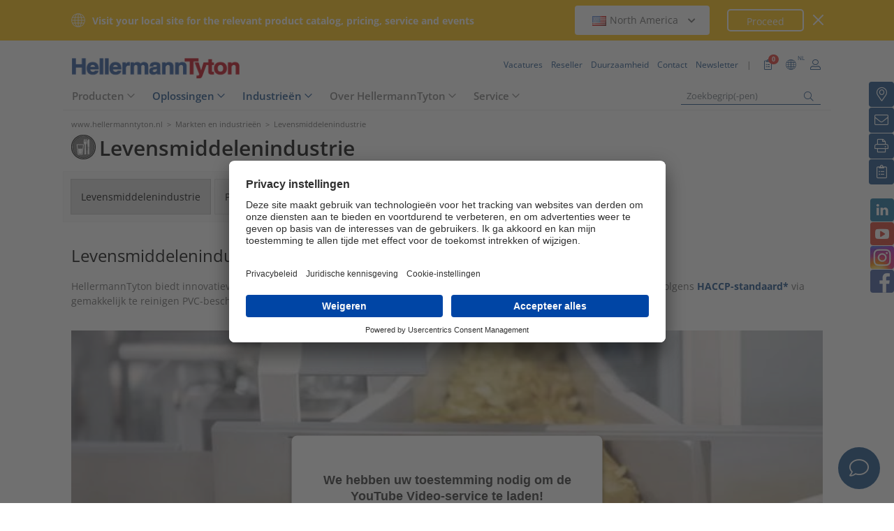

--- FILE ---
content_type: text/html;charset=UTF-8
request_url: https://www.hellermanntyton.nl/competenties/markten-en-industrieen/marktsegment-levensmiddelenindustrie
body_size: 22570
content:
<!DOCTYPE html>
<html>
<html lang="nl">
<head>
	<script nonce="MVlze58SKQPqJQOKi42hRhbzswJm3/qVQBJt9V/2pkE=">
		var pageViewCount = sessionStorage.getItem("pageViews");
		if(pageViewCount === null) {
			sessionStorage.setItem("pageViews", "1");
		}
		else {
			var pageViewCount = parseInt(sessionStorage.getItem("pageViews"));
			pageViewCount++;
			sessionStorage.setItem("pageViews", pageViewCount);
		}
		
		var isInternalTraffic= 'false';
		
		var uiLanguage =  'NL';
		var uiCountry = 'NL';

		var dataLayer = [{
			'uiLanguage': uiLanguage,
			'uiCountry': uiCountry,
			'pageType':'Markets and Industries',
			'pageViews': sessionStorage.getItem("pageViews"),
			'isInternalTraffic': isInternalTraffic

			
		}];
        // Wenn nicht vom Frontendtest aufgerufen
		
		function setSessionStorageIfNotEmpty(key, value) {
			if(value !== null && value !== '') { sessionStorage.setItem(key, value); }
		}
		setSessionStorageIfNotEmpty('uiLanguage', uiLanguage);
		setSessionStorageIfNotEmpty('uiCountry', uiCountry);
		let urlCampaignParam = new window.URLSearchParams(window.location.search).get('ht_cid');
		var cleanedParam = "";
		if (urlCampaignParam !== null) {
			cleanedParam = urlCampaignParam.replace(/[(){}\\"'Â´`;:\]\[!Â§$%=#]/g, "");
		}
		setSessionStorageIfNotEmpty('campaign', cleanedParam);
		</script>
<link rel="preconnect" href="https://privacy-proxy.usercentrics.eu">
		<link nonce="MVlze58SKQPqJQOKi42hRhbzswJm3/qVQBJt9V/2pkE=" rel="preload" href="https://privacy-proxy.usercentrics.eu/3.3.14/uc-block.bundle.js" as="script" integrity="sha512-8yOEF1VHYt/ZIkaRZHT/JiXfA7GNkGlhQhR6AnYG7xR8HOPxAxIz/OGynPKSMseZVEXHXtbMGwxyUL/kL9Be/w=="
			  crossorigin="anonymous">
		<script nonce="MVlze58SKQPqJQOKi42hRhbzswJm3/qVQBJt9V/2pkE=" id="usercentrics-cmp" src="https://app.usercentrics.eu/browser-ui/3.84.0/bundle.js" 
				data-settings-id="R2wom02hf" async="async" integrity="sha512-6+k6n8gCpklCH5F/UnVA0gP2hNqleuN7cWXIP+UIdwhHYvl6UVcEP6cif7Rt/gwLDtKLAgAiMHSpe4ty43wiiA==" crossorigin="anonymous"></script>
		<script nonce="MVlze58SKQPqJQOKi42hRhbzswJm3/qVQBJt9V/2pkE="  src="https://privacy-proxy.usercentrics.eu/3.3.14/uc-block.bundle.js"
				integrity="sha512-8yOEF1VHYt/ZIkaRZHT/JiXfA7GNkGlhQhR6AnYG7xR8HOPxAxIz/OGynPKSMseZVEXHXtbMGwxyUL/kL9Be/w==" crossorigin="anonymous"></script>
		<script nonce="MVlze58SKQPqJQOKi42hRhbzswJm3/qVQBJt9V/2pkE=">
					uc.blockOnly([
						'BJz7qNsdj-7', // YouTube
						'S1pcEj_jZX', // Google Maps
						'ctDbl6j2y' // OnlyFy
					]);
					uc.blockElements({
						'BJz7qNsdj-7': '#UC_SDP_Videos', // Block Div
						'S1pcEj_jZX': '#UC_SDP_GoogleMap', // Block Div
						'ctDbl6j2y': '#psJobWidget' // Block Div
					})

					</script>
			<script nonce="MVlze58SKQPqJQOKi42hRhbzswJm3/qVQBJt9V/2pkE=">
			window.addEventListener("RelevanceModule", function (event) {
				if (event.detail.event === "consent_status" && event.detail) {
					if (event.detail['Relevance Module'] === true) {
						document.cookie = "visitortracking=allowed"
					} else {
						document.cookie = "visitortracking= ; expires = Thu, 01 Jan 1970 00:00:00 GMT"
					}
				}
			});
		</script>
	<!-- Usercentrics -->

	<script nonce="MVlze58SKQPqJQOKi42hRhbzswJm3/qVQBJt9V/2pkE=">
			(function (w, d, s, l, i) {
				w[l] = w[l] || [];
				w[l].push({
					'gtm.start':
						new Date().getTime(),
					event:'gtm.js'});
				var f = d.getElementsByTagName(s)[0],
					j = d.createElement(s),
					dl = l != 'dataLayer' ? '&l='+ l:'';
				j.async = true;
				j.src = 'https://www.googletagmanager.com/gtm.js?id=' + i + dl;
				var n = d.querySelector('[nonce]');
				n && j.setAttribute('nonce', n.nonce || n.getAttribute('nonce'));
				f.parentNode.insertBefore(j, f);
			})(window, document, 'script', 'dataLayer', 'GTM-5V4QNTL');
		</script>
	<script nonce="MVlze58SKQPqJQOKi42hRhbzswJm3/qVQBJt9V/2pkE=">
		(function (w, d, s, l, i) {
			w[l] = w[l] || [];
			w[l].push({
				'gtm.start':
					new Date().getTime(),
				event: 'gtm.js'
			});
			var f = d.getElementsByTagName(s)[0],
				j = d.createElement(s), dl = l != 'dataLayer' ? '&amp;l=' + l : '';
			j.async = true;
			j.src = 'https://www.googletagmanager.com/gtm.js?id=' + i + dl;
			var n = d.querySelector('[nonce]');
			n && j.setAttribute('nonce', n.nonce || n.getAttribute('nonce'));
			f.parentNode.insertBefore(j, f);
		})(window, document, 'script', 'dataLayer', 'GTM-NCKSSCSB');
	</script>

<meta property="og:image"
		  content=https://www.hellermanntyton.com/binaries/content/gallery/ht_global/homepage/open-graph-do-not-change/HellermannTyton_logo.jpg"/>
	<meta property="og:image:type" content="image/jpeg"/>

	<meta http-equiv="Content-Type" content="text/html;charset=utf-8"/>
	<meta name="viewport" content="width=device-width, initial-scale=1.0"/>
	<script nonce="MVlze58SKQPqJQOKi42hRhbzswJm3/qVQBJt9V/2pkE=" type="text/javascript" src="/js/jquery.min.js"></script>
	<script nonce="MVlze58SKQPqJQOKi42hRhbzswJm3/qVQBJt9V/2pkE=" type="text/javascript"
			src='/js/cookie.min.js?v=4.294' async="async"></script>
	<link rel="canonical" href="https://www.hellermanntyton.nl/competenties/markten-en-industrieen/marktsegment-levensmiddelenindustrie"/>
<script data-usercentrics="Google Analytics" type="text/plain" nonce="MVlze58SKQPqJQOKi42hRhbzswJm3/qVQBJt9V/2pkE=">

        </script>
<script data-usercentrics="Yandex" type="text/plain" nonce="MVlze58SKQPqJQOKi42hRhbzswJm3/qVQBJt9V/2pkE=">

        </script>
<script data-usercentrics="Facebook Social Plugins" type="text/plain" nonce="MVlze58SKQPqJQOKi42hRhbzswJm3/qVQBJt9V/2pkE=">


        

        </script>
<title>Levensmiddelenindustrie</title>
<meta name="description" content="Levensmiddelenindustrie: kwaliteitsborging door detecteerbare oplossingen voor bekabeling van HellermannTyton."/>
<meta name="keywords" content="Levensmiddelenindustrie, HACCP, speciale bundelbanden, detecteerbare bundelbanden, magnetischee bundelbanden, bundelbanden voor veevoerproductie, HellermannTyton, voedingsmiddelenindustrie"/>
<meta name="robots" content="index,follow"/>
<link hreflang="sv" rel="alternate" href="https://www.hellermanntyton.se/kompetenser/marknader-och-industrier/livsmedelsindustri"/>
<link hreflang="es-ES" rel="alternate" href="https://www.hellermanntyton.es/competencias/mercados--industrias/industria-alimentaria"/>
<link hreflang="tr" rel="alternate" href="https://www.hellermanntyton.com/tr/yetkinlikler/piyasalar-ve-endustriler/gida-enduestrisi"/>
<link hreflang="hu" rel="alternate" href="https://www.hellermanntyton.com/hu/kompetenciak/piacok--ipar/elelmiszeripar"/>
<link hreflang="x-default" rel="alternate" href="https://www.hellermanntyton.com/markets-and-industries/food-industry"/>
<link hreflang="sl" rel="alternate" href="https://www.hellermanntyton.com/si/kompetence/trzisca-in-industrije/prehrambena-industrija"/>
<link hreflang="it" rel="alternate" href="https://www.hellermanntyton.it/competenze/mercati-e-industrie/industria-alimentare"/>
<link hreflang="th" rel="alternate" href="https://www.hellermanntyton.com/th/markets-and-industries/food-industry"/>
<link hreflang="fr" rel="alternate" href="https://www.hellermanntyton.fr/competences/marches--industries/agro-alimentaire"/>
<link hreflang="de-CH" rel="alternate" href="https://www.hellermanntyton.ch/markte-und-industrien/nahrungsmittelindustrie"/>
<link hreflang="es" rel="alternate" href="https://www.hellermanntyton.com/lat/competencias/mercados--industrias/industria-alimentaria"/>
<link hreflang="en-IN" rel="alternate" href="https://www.hellermanntyton.com/in/competences/markets-and-industries/food-industry"/>
<link hreflang="en-GB" rel="alternate" href="https://www.hellermanntyton.co.uk/competences/markets-and-industries/food-industry"/>
<link hreflang="zh" rel="alternate" href="https://www.hellermanntyton.com/cn/competences/markets-and-industries/food-industry"/>
<link hreflang="de-AT" rel="alternate" href="https://www.hellermanntyton.at/kompetenzen/maerkte-und-industrien/nahrungsmittelindustrie"/>
<link hreflang="en-AU" rel="alternate" href="https://www.hellermanntyton.com/au/competences/markets-and-industries/food-industry"/>
<link hreflang="ko" rel="alternate" href="https://www.hellermanntyton.com/kr/competences/markets-and-industries/food-industry"/>
<link hreflang="pl" rel="alternate" href="https://www.hellermanntyton.pl/kompetencje/rynki-i-branze/przemysl-spozywczy"/>
<link hreflang="en-SG" rel="alternate" href="https://www.hellermanntyton.com/sg/competences/markets-and-industries/food-industry"/>
<link hreflang="no" rel="alternate" href="https://www.hellermanntyton.no/kompetanse/markedsomrader/naeringsmiddelindustri"/>
<link hreflang="nl" rel="alternate" href="https://www.hellermanntyton.nl/competenties/markten-en-industrieen/marktsegment-levensmiddelenindustrie"/>
<link hreflang="pt-BR" rel="alternate" href="https://www.hellermanntyton.com.br/mercados-industrias/industria-alimenticia"/>
<link hreflang="pt-PT" rel="alternate" href="https://www.hellermanntyton.com/pt/mercados-industrias/industria-alimentar-e-farmaceutica"/>
<link hreflang="fi" rel="alternate" href="https://www.hellermanntyton.fi/kompetenssit/markkinat-ja-asiakkaat/elintarviketeollisuus"/>
<link hreflang="bg" rel="alternate" href="https://www.hellermanntyton.com/bg/industrii/hranitelno-vkusova-promishlenost"/>
<link hreflang="ro" rel="alternate" href="https://www.hellermanntyton.com/ro/competente/piete--industrii/industria-alimentara"/>
<link hreflang="de-DE" rel="alternate" href="https://www.hellermanntyton.de/markte-und-industrien/nahrungsmittelindustrie"/>
<link hreflang="cs" rel="alternate" href="https://www.hellermanntyton.com/cz/kompetence/trhy-a-prumysl/potravinarsky-prumysl"/>
<meta property="og:image" id="mct_series_de_02.jpg" content="https://www.hellermanntyton.nl/binaries/content/gallery/ht_local/mct_series_de_02.jpg/mct_series_de_02.jpg/ht%3Amedium"/>
<meta property="og:image:type" content="image/jpeg"/>
<meta property="og:description" content="Levensmiddelenindustrie: kwaliteitsborging door detecteerbare oplossingen voor bekabeling van HellermannTyton."/>
<meta property="og:title" content="Levensmiddelenindustrie"/>
<style nonce="MVlze58SKQPqJQOKi42hRhbzswJm3/qVQBJt9V/2pkE=">
		@font-face {
			font-family: 'Open Sans';
			src:
			url('/fonts/OpenSans-Bold.ttf') format('truetype'),
			url('/fonts/OpenSans-BoldItalic.ttf') format('truetype'),
			url('/fonts/OpenSans-ExtraBold.ttf') format('truetype'),
			url('/fonts/OpenSans-ExtraBoldItalic.ttf') format('truetype'),
			url('/fonts/OpenSans-Italic.ttf') format('truetype'),
			url('/fonts/OpenSans-Light.ttf') format('truetype'),
			url('/fonts/OpenSans-LightItalic.ttf') format('truetype'),
			url('/fonts/OpenSans-Medium.ttf') format('truetype'),
			url('/fonts/OpenSans-MediumItalic.ttf') format('truetype'),
			url('/fonts/OpenSans-Regular.ttf') format('truetype'),
			url('/fonts/OpenSans-SemiBold.ttf') format('truetype'),
			url('/fonts/OpenSans-SemiBoldItalic.ttf') format('truetype');
		}

		/* latin */
		@font-face {
			font-family: 'Open Sans';
			font-style: normal;
			font-weight: 300;
			font-stretch: 100%;
			font-display: swap;
			src: url('/fonts/memvYaGs126MiZpBA-UvWbX2vVnXBbObj2OVTS-muw.woff2') format('woff2');
			unicode-range: U+0000-00FF, U+0131, U+0152-0153, U+02BB-02BC, U+02C6, U+02DA, U+02DC, U+2000-206F, U+2074, U+20AC, U+2122, U+2191, U+2193, U+2212, U+2215, U+FEFF, U+FFFD;
		}
		@font-face {
			font-family: 'Open Sans';
			font-style: normal;
			font-weight: 400;
			font-stretch: 100%;
			font-display: swap;
			src: url('/fonts/memvYaGs126MiZpBA-UvWbX2vVnXBbObj2OVTS-muw.woff2') format('woff2');
			unicode-range: U+0000-00FF, U+0131, U+0152-0153, U+02BB-02BC, U+02C6, U+02DA, U+02DC, U+2000-206F, U+2074, U+20AC, U+2122, U+2191, U+2193, U+2212, U+2215, U+FEFF, U+FFFD;
		}
		@font-face {
			font-family: 'Open Sans';
			font-style: normal;
			font-weight: 600;
			font-stretch: 100%;
			font-display: swap;
			src: url('/fonts/memvYaGs126MiZpBA-UvWbX2vVnXBbObj2OVTS-muw.woff2') format('woff2');
			unicode-range: U+0000-00FF, U+0131, U+0152-0153, U+02BB-02BC, U+02C6, U+02DA, U+02DC, U+2000-206F, U+2074, U+20AC, U+2122, U+2191, U+2193, U+2212, U+2215, U+FEFF, U+FFFD;
		}
		@font-face {
			font-family: 'Open Sans';
			font-style: normal;
			font-weight: 700;
			font-stretch: 100%;
			font-display: swap;
			src: url('/fonts/memvYaGs126MiZpBA-UvWbX2vVnXBbObj2OVTS-muw.woff2') format('woff2');
			unicode-range: U+0000-00FF, U+0131, U+0152-0153, U+02BB-02BC, U+02C6, U+02DA, U+02DC, U+2000-206F, U+2074, U+20AC, U+2122, U+2191, U+2193, U+2212, U+2215, U+FEFF, U+FFFD;
		}

		@font-face {
			font-family: 'Open Sans';
			font-style: normal;
			font-weight: 800;
			font-stretch: 100%;
			font-display: swap;
			src: url('/fonts/memvYaGs126MiZpBA-UvWbX2vVnXBbObj2OVTS-muw.woff2') format('woff2');
			unicode-range: U+0000-00FF, U+0131, U+0152-0153, U+02BB-02BC, U+02C6, U+02DA, U+02DC, U+2000-206F, U+2074, U+20AC, U+2122, U+2191, U+2193, U+2212, U+2215, U+FEFF, U+FFFD;
		}

		@font-face {
			font-family: 'Open Sans';
			font-style: italic;
			font-weight: 300;
			font-stretch: 100%;
			font-display: swap;
			src: url('/fonts/memvYaGs126MiZpBA-UvWbX2vVnXBbObj2OVTS-muw.woff2') format('woff2');
			unicode-range: U+0000-00FF, U+0131, U+0152-0153, U+02BB-02BC, U+02C6, U+02DA, U+02DC, U+2000-206F, U+2074, U+20AC, U+2122, U+2191, U+2193, U+2212, U+2215, U+FEFF, U+FFFD;
		}
		@font-face {
			font-family: 'Open Sans';
			font-style: italic;
			font-weight: 400;
			font-stretch: 100%;
			font-display: swap;
			src: url('/fonts/memvYaGs126MiZpBA-UvWbX2vVnXBbObj2OVTS-muw.woff2') format('woff2');
			unicode-range: U+0000-00FF, U+0131, U+0152-0153, U+02BB-02BC, U+02C6, U+02DA, U+02DC, U+2000-206F, U+2074, U+20AC, U+2122, U+2191, U+2193, U+2212, U+2215, U+FEFF, U+FFFD;
		}
		@font-face {
			font-family: 'Open Sans';
			font-style: italic;
			font-weight: 600;
			font-stretch: 100%;
			font-display: swap;
			src: url('/fonts/memvYaGs126MiZpBA-UvWbX2vVnXBbObj2OVTS-muw.woff2') format('woff2');
			unicode-range: U+0000-00FF, U+0131, U+0152-0153, U+02BB-02BC, U+02C6, U+02DA, U+02DC, U+2000-206F, U+2074, U+20AC, U+2122, U+2191, U+2193, U+2212, U+2215, U+FEFF, U+FFFD;
		}
		@font-face {
			font-family: 'Open Sans';
			font-style: italic;
			font-weight: 700;
			font-stretch: 100%;
			font-display: swap;
			src: url('/fonts/memvYaGs126MiZpBA-UvWbX2vVnXBbObj2OVTS-muw.woff2') format('woff2');
			unicode-range: U+0000-00FF, U+0131, U+0152-0153, U+02BB-02BC, U+02C6, U+02DA, U+02DC, U+2000-206F, U+2074, U+20AC, U+2122, U+2191, U+2193, U+2212, U+2215, U+FEFF, U+FFFD;
		}

		@font-face {
			font-family: 'Open Sans';
			font-style: italic;
			font-weight: 800;
			font-stretch: 100%;
			font-display: swap;
			src: url('/fonts/memvYaGs126MiZpBA-UvWbX2vVnXBbObj2OVTS-muw.woff2') format('woff2');
			unicode-range: U+0000-00FF, U+0131, U+0152-0153, U+02BB-02BC, U+02C6, U+02DA, U+02DC, U+2000-206F, U+2074, U+20AC, U+2122, U+2191, U+2193, U+2212, U+2215, U+FEFF, U+FFFD;
		}

		/* latin-ext */
		@font-face {
			font-family: 'Open Sans';
			font-style: normal;
			font-weight: 300;
			font-stretch: 100%;
			font-display: swap;
			src: url('/fonts/memvYaGs126MiZpBA-UvWbX2vVnXBbObj2OVTSGmu1aB.woff2') format('woff2');
			unicode-range: U+0100-024F, U+0259, U+1E00-1EFF, U+2020, U+20A0-20AB, U+20AD-20CF, U+2113, U+2C60-2C7F, U+A720-A7FF;
		}
		@font-face {
			font-family: 'Open Sans';
			font-style: normal;
			font-weight: 400;
			font-stretch: 100%;
			font-display: swap;
			src: url('/fonts/memvYaGs126MiZpBA-UvWbX2vVnXBbObj2OVTSGmu1aB.woff2') format('woff2');
			unicode-range: U+0100-024F, U+0259, U+1E00-1EFF, U+2020, U+20A0-20AB, U+20AD-20CF, U+2113, U+2C60-2C7F, U+A720-A7FF;
		}
		@font-face {
			font-family: 'Open Sans';
			font-style: normal;
			font-weight: 600;
			font-stretch: 100%;
			font-display: swap;
			src: url('/fonts/memvYaGs126MiZpBA-UvWbX2vVnXBbObj2OVTSGmu1aB.woff2') format('woff2');
			unicode-range: U+0100-024F, U+0259, U+1E00-1EFF, U+2020, U+20A0-20AB, U+20AD-20CF, U+2113, U+2C60-2C7F, U+A720-A7FF;
		}
		@font-face {
			font-family: 'Open Sans';
			font-style: normal;
			font-weight: 700;
			font-stretch: 100%;
			font-display: swap;
			src: url('/fonts/memvYaGs126MiZpBA-UvWbX2vVnXBbObj2OVTSGmu1aB.woff2') format('woff2');
			unicode-range: U+0100-024F, U+0259, U+1E00-1EFF, U+2020, U+20A0-20AB, U+20AD-20CF, U+2113, U+2C60-2C7F, U+A720-A7FF;
		}

		@font-face {
			font-family: 'Open Sans';
			font-style: normal;
			font-weight: 800;
			font-stretch: 100%;
			font-display: swap;
			src: url('/fonts/memvYaGs126MiZpBA-UvWbX2vVnXBbObj2OVTSGmu1aB.woff2') format('woff2');
			unicode-range: U+0100-024F, U+0259, U+1E00-1EFF, U+2020, U+20A0-20AB, U+20AD-20CF, U+2113, U+2C60-2C7F, U+A720-A7FF;
		}

		@font-face {
			font-family: 'Open Sans';
			font-style: italic;
			font-weight: 300;
			font-stretch: 100%;
			font-display: swap;
			src: url('/fonts/memtYaGs126MiZpBA-UFUIcVXSCEkx2cmqvXlWqWt06F15M.woff2') format('woff2');
			unicode-range: U+0100-024F, U+0259, U+1E00-1EFF, U+2020, U+20A0-20AB, U+20AD-20CF, U+2113, U+2C60-2C7F, U+A720-A7FF;
		}
		@font-face {
			font-family: 'Open Sans';
			font-style: italic;
			font-weight: 400;
			font-stretch: 100%;
			font-display: swap;
			src: url('/fonts/memtYaGs126MiZpBA-UFUIcVXSCEkx2cmqvXlWqWt06F15M.woff2') format('woff2');
			unicode-range: U+0100-024F, U+0259, U+1E00-1EFF, U+2020, U+20A0-20AB, U+20AD-20CF, U+2113, U+2C60-2C7F, U+A720-A7FF;
		}
		@font-face {
			font-family: 'Open Sans';
			font-style: italic;
			font-weight: 600;
			font-stretch: 100%;
			font-display: swap;
			src: url('/fonts/memtYaGs126MiZpBA-UFUIcVXSCEkx2cmqvXlWqWt06F15M.woff2') format('woff2');
			unicode-range: U+0100-024F, U+0259, U+1E00-1EFF, U+2020, U+20A0-20AB, U+20AD-20CF, U+2113, U+2C60-2C7F, U+A720-A7FF;
		}
		@font-face {
			font-family: 'Open Sans';
			font-style: italic;
			font-weight: 700;
			font-stretch: 100%;
			font-display: swap;
			src: url('/fonts/memtYaGs126MiZpBA-UFUIcVXSCEkx2cmqvXlWqWt06F15M.woff2') format('woff2');
			unicode-range: U+0100-024F, U+0259, U+1E00-1EFF, U+2020, U+20A0-20AB, U+20AD-20CF, U+2113, U+2C60-2C7F, U+A720-A7FF;
		}

		@font-face {
			font-family: 'Open Sans';
			font-style: italic;
			font-weight: 800;
			font-stretch: 100%;
			font-display: swap;
			src: url('/fonts/memtYaGs126MiZpBA-UFUIcVXSCEkx2cmqvXlWqWt06F15M.woff2') format('woff2');
			unicode-range: U+0100-024F, U+0259, U+1E00-1EFF, U+2020, U+20A0-20AB, U+20AD-20CF, U+2113, U+2C60-2C7F, U+A720-A7FF;
		}


		/* cyrillic */

		@font-face {
			font-family: 'Open Sans';
			font-style: normal;
			font-weight: 300;
			font-stretch: 100%;
			font-display: swap;
			src: url('/fonts/memvYaGs126MiZpBA-UvWbX2vVnXBbObj2OVTSumu1aB.woff2') format('woff2');
			unicode-range: U+0301, U+0400-045F, U+0490-0491, U+04B0-04B1, U+2116;
		}
		@font-face {
			font-family: 'Open Sans';
			font-style: normal;
			font-weight: 400;
			font-stretch: 100%;
			font-display: swap;
			src: url('/fonts/memvYaGs126MiZpBA-UvWbX2vVnXBbObj2OVTSumu1aB.woff2') format('woff2');
			unicode-range: U+0301, U+0400-045F, U+0490-0491, U+04B0-04B1, U+2116;
		}
		@font-face {
			font-family: 'Open Sans';
			font-style: normal;
			font-weight: 600;
			font-stretch: 100%;
			font-display: swap;
			src: url('/fonts/memvYaGs126MiZpBA-UvWbX2vVnXBbObj2OVTSumu1aB.woff2') format('woff2');
			unicode-range: U+0301, U+0400-045F, U+0490-0491, U+04B0-04B1, U+2116;
		}
		@font-face {
			font-family: 'Open Sans';
			font-style: normal;
			font-weight: 700;
			font-stretch: 100%;
			font-display: swap;
			src: url('/fonts/memvYaGs126MiZpBA-UvWbX2vVnXBbObj2OVTSumu1aB.woff2') format('woff2');
			unicode-range: U+0301, U+0400-045F, U+0490-0491, U+04B0-04B1, U+2116;
		}
		@font-face {
			font-family: 'Open Sans';
			font-style: normal;
			font-weight: 800;
			font-stretch: 100%;
			font-display: swap;
			src: url('/fonts/memvYaGs126MiZpBA-UvWbX2vVnXBbObj2OVTSumu1aB.woff2') format('woff2');
			unicode-range: U+0301, U+0400-045F, U+0490-0491, U+04B0-04B1, U+2116;
		}

		@font-face {
			font-family: 'Open Sans';
			font-style: italic;
			font-weight: 300;
			font-stretch: 100%;
			font-display: swap;
			src: url('/fonts/memvYaGs126MiZpBA-UvWbX2vVnXBbObj2OVTSumu1aB.woff2') format('woff2');
			unicode-range: U+0301, U+0400-045F, U+0490-0491, U+04B0-04B1, U+2116;
		}
		@font-face {
			font-family: 'Open Sans';
			font-style: italic;
			font-weight: 400;
			font-stretch: 100%;
			font-display: swap;
			src: url('/fonts/memvYaGs126MiZpBA-UvWbX2vVnXBbObj2OVTSumu1aB.woff2') format('woff2');
			unicode-range: U+0301, U+0400-045F, U+0490-0491, U+04B0-04B1, U+2116;
		}
		@font-face {
			font-family: 'Open Sans';
			font-style: italic;
			font-weight: 600;
			font-stretch: 100%;
			font-display: swap;
			src: url('/fonts/memvYaGs126MiZpBA-UvWbX2vVnXBbObj2OVTSumu1aB.woff2') format('woff2');
			unicode-range: U+0301, U+0400-045F, U+0490-0491, U+04B0-04B1, U+2116;
		}
		@font-face {
			font-family: 'Open Sans';
			font-style: italic;
			font-weight: 700;
			font-stretch: 100%;
			font-display: swap;
			src: url('/fonts/memvYaGs126MiZpBA-UvWbX2vVnXBbObj2OVTSumu1aB.woff2') format('woff2');
			unicode-range: U+0301, U+0400-045F, U+0490-0491, U+04B0-04B1, U+2116;
		}
		@font-face {
			font-family: 'Open Sans';
			font-style: italic;
			font-weight: 800;
			font-stretch: 100%;
			font-display: swap;
			src: url('/fonts/memvYaGs126MiZpBA-UvWbX2vVnXBbObj2OVTSumu1aB.woff2') format('woff2');
			unicode-range: U+0301, U+0400-045F, U+0490-0491, U+04B0-04B1, U+2116;
		}

	</style>
<link rel="stylesheet" href='/css/main.min.css?v=4.294' type="text/css"/>
	<link rel="icon" type="image/png" href="/favicon.png" sizes="64x64"/>
	<link rel="shortcut icon" type="image/x-icon" href="/favicon.ico" sizes="32x32"/>
	<link href="https://www.hellermanntyton.com/shared/fontawesome/fonts/font-awesome-pro-all.min.css" rel="stylesheet"
		  integrity="sha384-UOQtRpanJqC5lOrI4Z83QQWCLYvGNg4DTSG8rIQJDabrocsgTZE+0EMgitKnYqEF" crossorigin="anonymous"/>

	<link href="https://www.hellermanntyton.com/shared/fontawesome/fonts/font-awesome.min.css" rel="stylesheet"
		  integrity="sha384-wvfXpqpZZVQGK6TAh5PVlGOfQNHSoD2xbE+QkPxCAFlNEevoEH3Sl0sibVcOQVnN" crossorigin="anonymous"/>

	<script nonce="MVlze58SKQPqJQOKi42hRhbzswJm3/qVQBJt9V/2pkE=" type="application/ld+json">
		{
		   "@context": "http://schema.org",
		   "@type": "WebSite",
		   "url": "https://www.hellermanntyton.nl/",
		   "potentialAction": {
			 "@type": "SearchAction",
			 "target": "https://www.hellermanntyton.nl/producten/search?query={search_term_string}",
			 "query-input": "required name=search_term_string"
		   },
		   "provider": {
      		  "@type": "Organization",
      		  "url": "https://www.hellermanntyton.nl/",
      		  "logo": "https://www.hellermanntyton.nl/images/ht_logo.png"
			}
		}
	</script>
</head>
<body class="ht" itemscope itemtype="http://schema.org/WebPage" data-bs-spy="scroll"
	  data-bs-target="#contentnavigation" data-bs-offset="0" tabindex="0">

<noscript><iframe src="https://www.googletagmanager.com/ns.html?id=GTM-5V4QNTL"
                          height="0" width="0" style="display:none;visibility:hidden"></iframe>
        </noscript>
        <noscript><iframe src="https://www.googletagmanager.com/ns.html?id=GTM-NCKSSCSB"
					  height="0" width="0" style="display:none;visibility:hidden"></iframe>
	</noscript>
	<span id="frontend-test-gtm" style="display: none;">
    <span>true</span>
    <span>GTM-NVBBLSR</span>
    <span>GTM-5V4QNTL</span>
</span>
<header class="container-fluid position-fixed top-0 zindex">

	<div class="country-switcher-bar d-flex align-items-center justify-content-center bg-warning p-2">
		<div class="content-container d-flex justify-content-between align-items-center">
			<div class="d-none d-sm-flex align-items-center">
				<img src='https://www.hellermanntyton.nl/images/icons/globe.svg' class="globe-icon" alt="Hellermanntyton">
				<span class="country-notification-text">Visit your local site for the relevant product catalog, pricing, service and events</span>
			</div>
			<div class="country-dropdown-buttons d-flex align-items-center">
				<div class="dropdown">
					<button class="btn countrydropdown-toggle" type="button" id="countryDropdown" data-bs-toggle="dropdown" aria-expanded="false">
						<img src="https://www.hellermanntyton.com/binaries/content/gallery/ht/about-us/flags/us_us.png" class="img-flag" alt="Flag North America">North America
							<i class="fas fa-chevron-down"></i>
						<i class="fas fa-chevron-up" style="display: none;"></i>
					</button>
					<ul class="dropdown-menu countryswitch-dropdown" aria-labelledby="countryDropdown">
						<li><a class="dropdown-item" href="https://www.hellermanntyton.com/ar">
								<img src="https://www.hellermanntyton.com/binaries/content/gallery/ht/about-us/flags/ar_ar.png" class="img-flag" alt="Flag Argentina">Argentina</a></li>
						<li><a class="dropdown-item" href="https://www.hellermanntyton.com/au">
								<img src="https://www.hellermanntyton.com/binaries/content/gallery/ht/about-us/flags/au_au.png" class="img-flag" alt="Flag Australia">Australia</a></li>
						<li><a class="dropdown-item" href="https://www.hellermanntyton.com.br">
								<img src="https://www.hellermanntyton.com/binaries/content/gallery/ht/about-us/flags/br_br.png" class="img-flag" alt="Flag Brazil">Brazil</a></li>
						<li><a class="dropdown-item" href="https://www.hellermanntyton.com/bg">
								<img src="https://www.hellermanntyton.com/binaries/content/gallery/ht/about-us/flags/bg.png" class="img-flag" alt="Flag Bulgaria">Bulgaria</a></li>
						<li><a class="dropdown-item" href="https://www.hellermanntyton.com/cn">
								<img src="https://www.hellermanntyton.com/binaries/content/gallery/ht/about-us/flags/cn_cn.png" class="img-flag" alt="Flag China">China</a></li>
						<li><a class="dropdown-item" href="https://www.hellermanntyton.com/cz">
								<img src="https://www.hellermanntyton.com/binaries/content/gallery/ht/about-us/flags/cz_cz.png" class="img-flag" alt="Flag Czech Republic">Czech Republic</a></li>
						<li><a class="dropdown-item" href="https://www.hellermanntyton.com/dk">
								<img src="https://www.hellermanntyton.com/binaries/content/gallery/ht/about-us/flags/dk_dk.png" class="img-flag" alt="Flag Denmark">Denmark</a></li>
						<li><a class="dropdown-item" href="https://www.hellermanntyton.fi">
								<img src="https://www.hellermanntyton.com/binaries/content/gallery/ht/about-us/flags/fi_fi.png" class="img-flag" alt="Flag Finland">Finland</a></li>
						<li><a class="dropdown-item" href="https://www.hellermanntyton.fr">
								<img src="https://www.hellermanntyton.com/binaries/content/gallery/ht/about-us/flags/fr_fr.png" class="img-flag" alt="Flag France">France</a></li>
						<li><a class="dropdown-item" href="https://www.hellermanntyton.de">
								<img src="https://www.hellermanntyton.com/binaries/content/gallery/ht/about-us/flags/de_de.png" class="img-flag" alt="Flag Germany">Germany</a></li>
						<li><a class="dropdown-item" href="https://www.hellermanntyton.com/hu">
								<img src="https://www.hellermanntyton.com/binaries/content/gallery/ht/about-us/flags/hu_hu.png" class="img-flag" alt="Flag Hungary">Hungary</a></li>
						<li><a class="dropdown-item" href="https://www.hellermanntyton.com/in">
								<img src="https://www.hellermanntyton.com/binaries/content/gallery/ht/about-us/flags/in_in.png" class="img-flag" alt="Flag India">India</a></li>
						<li><a class="dropdown-item" href="https://www.hellermanntyton.it">
								<img src="https://www.hellermanntyton.com/binaries/content/gallery/ht/about-us/flags/it_it.png" class="img-flag" alt="Flag Italy">Italy</a></li>
						<li><a class="dropdown-item" href="https://www.hellermanntyton.nl">
								<img src="https://www.hellermanntyton.com/binaries/content/gallery/ht/about-us/flags/nl_nl.png" class="img-flag" alt="Flag Netherlands">Netherlands</a></li>
						<li><a class="dropdown-item" href="https://www.hellermanntyton.us">
								<img src="https://www.hellermanntyton.com/binaries/content/gallery/ht/about-us/flags/us_us.png" class="img-flag" alt="Flag North America">North America</a></li>
						<li><a class="dropdown-item" href="https://www.hellermanntyton.no">
								<img src="https://www.hellermanntyton.com/binaries/content/gallery/ht/about-us/flags/no_no.png" class="img-flag" alt="Flag Norway">Norway</a></li>
						<li><a class="dropdown-item" href="https://www.hellermanntyton.pl">
								<img src="https://www.hellermanntyton.com/binaries/content/gallery/ht/about-us/flags/pl_pl.png" class="img-flag" alt="Flag Poland">Poland</a></li>
						<li><a class="dropdown-item" href="https://www.hellermanntyton.com/pt">
								<img src="https://www.hellermanntyton.com/binaries/content/gallery/ht/about-us/flags/pt.png" class="img-flag" alt="Flag Portugal">Portugal</a></li>
						<li><a class="dropdown-item" href="https://www.hellermanntyton.com/ro">
								<img src="https://www.hellermanntyton.com/binaries/content/gallery/ht/about-us/flags/ro_ro.png" class="img-flag" alt="Flag Romania">Romania</a></li>
						<li><a class="dropdown-item" href="https://www.hellermanntyton.ru">
								<img src="https://www.hellermanntyton.com/binaries/content/gallery/ht/about-us/flags/ru_ru.png" class="img-flag" alt="Flag Russia">Russia</a></li>
						<li><a class="dropdown-item" href="https://www.hellermanntyton.com/sg">
								<img src="https://www.hellermanntyton.com/binaries/content/gallery/ht/about-us/flags/sg_sg.png" class="img-flag" alt="Flag Singapore">Singapore</a></li>
						<li><a class="dropdown-item" href="https://www.hellermanntyton.com/si">
								<img src="https://www.hellermanntyton.com/binaries/content/gallery/ht/about-us/flags/si_si.png" class="img-flag" alt="Flag Slovenia">Slovenia</a></li>
						<li><a class="dropdown-item" href="https://www.hellermanntyton.co.za">
								<img src="https://www.hellermanntyton.com/binaries/content/gallery/ht/about-us/flags/za_za.png" class="img-flag" alt="Flag South Africa">South Africa</a></li>
						<li><a class="dropdown-item" href="https://www.hellermanntyton.com/kr">
								<img src="https://www.hellermanntyton.com/binaries/content/gallery/ht/about-us/flags/kr_kr.png" class="img-flag" alt="Flag South Korea">South Korea</a></li>
						<li><a class="dropdown-item" href="https://www.hellermanntyton.es">
								<img src="https://www.hellermanntyton.com/binaries/content/gallery/ht/about-us/flags/es_es.png" class="img-flag" alt="Flag Spain">Spain</a></li>
						<li><a class="dropdown-item" href="https://www.hellermanntyton.se">
								<img src="https://www.hellermanntyton.com/binaries/content/gallery/ht/about-us/flags/se_se.png" class="img-flag" alt="Flag Sweden">Sweden</a></li>
						<li><a class="dropdown-item" href="https://www.hellermanntyton.ch">
								<img src="https://www.hellermanntyton.com/binaries/content/gallery/ht/about-us/flags/ch.png" class="img-flag" alt="Flag Switzerland">Switzerland</a></li>
						<li><a class="dropdown-item" href="https://www.hellermanntyton.com/tr">
								<img src="https://www.hellermanntyton.com/binaries/content/gallery/ht/about-us/flags/tr.png" class="img-flag" alt="Flag Türkiye">Türkiye</a></li>
						<li><a class="dropdown-item" href="https://www.hellermanntyton.com/ae">
								<img src="https://www.hellermanntyton.com/binaries/content/gallery/ht/about-us/flags/ae_ae.png" class="img-flag" alt="Flag United Arab Emirates">United Arab Emirates</a></li>
						<li><a class="dropdown-item" href="https://www.hellermanntyton.co.uk">
								<img src="https://www.hellermanntyton.com/binaries/content/gallery/ht/about-us/flags/en_gb.png" class="img-flag" alt="Flag United Kingdom">United Kingdom</a></li>
						</ul>
				</div>
				<div class="d-flex align-items-center">
					<a href="https://www.hellermanntyton.us" class="btn btn-dark btn-proceed d-none d-sm-block">
						Proceed</a>
					<a href="https://www.hellermanntyton.us" class="btn btn-dark btn-proceed-checkmark btn-checkmark d-block d-sm-none">
						<i class="fas fa-check"></i>
					</a>
					<button class="btn-close btn-close-white countryswitch-close-icon"></button>
				</div>
			</div>
		</div>
	</div>
	<script nonce="MVlze58SKQPqJQOKi42hRhbzswJm3/qVQBJt9V/2pkE=">
		function hideCountrySwitcher() {
			var date = new Date();
			date.setTime(date.getTime() + (14 * 24 * 60 * 60 * 1000));
			document.cookie = "hideCountrySwitcher=true; expires=" + date.toUTCString() + "; path=/";
			$(".country-switcher-bar").attr("style", "display: none !important;");
			$('body').css('padding-top', '100px');
			$('.main-header').css('top', '0px');
			if ($('header').hasClass('engineer')) {
				$('header').removeClass('countrySwitcher');
			}
		}

		$("#countryDropdown").on('show.bs.dropdown', function () {
			$(".fa-chevron-down").toggle()
		});

		$("#countryDropdown").on('hide.bs.dropdown', function () {
			$(".fa-chevron-down").toggle()
		});

		function adjustStylesForCountrySwitcher() {
			if ($('header').hasClass('engineer')) {
				$('header').addClass('countrySwitcher');
			}
			$('body').css('padding-top', '158px');
			$('.main-header').css('top', '58px');
		}

		$(document).ready(function() {
			adjustStylesForCountrySwitcher();
			$('.countryswitch-close-icon').on('click', function () {
				hideCountrySwitcher()
			})
		});
	</script>
<div class="container main-header position-absolute">
	<span class="todaysdate printShow">09/01/2026</span>

	<div class="logo">
		<div>
	<a href="https://www.hellermanntyton.nl/">
		<img height="30px" width="235px" src='https://www.hellermanntyton.nl/images/ht_logo.png' alt="HellermannTyton">
	</a>
</div>
</div>

	<div class="header-search">
		<button id="searchButton" type="button" class="btn btn-clean">
	<i class="fa fa-search"></i>
</button>

<form class="search" action="/producten/search">
	<input pattern=".{3,}" required type="search" class="form-control" id="productSearch" name="query" title="Zoekbegrip(-pen)"
		   autocomplete="off" placeholder="Zoekbegrip(-pen)">
	<span class="glyphicon glyphicon form-control-feedback " aria-hidden="true" style="color:#144a86;"></span>
	<input type="hidden" name="cat" value="">

	<button type="submit" class="form-control-feedback button-search">
		<i class="fal fa-search" style="color: #144a86;"></i>
	</button>
</form>

<script nonce="MVlze58SKQPqJQOKi42hRhbzswJm3/qVQBJt9V/2pkE=" type="text/javascript">
	var rootUrl = "/";
	if (rootUrl === "") {
		rootUrl = "";
	}
	let re = /\/[a-z][a-z]/;
	if (rootUrl.match(re) != null && !rootUrl.endsWith("/site/")) {
		rootUrl += "/";
	}
</script>
</div>

	<button type="button" class="btn menu-burger">
		<i class="fal fa-times close-menu"></i>
		<i class="fa fa-bars open-menu">
		<span class="bubble-badge watchlist-product-count hidden"
			  data-watchlist-product-count="0">0</span>
		</i>
	</button>

	<nav class="header-nav">
		<div class="nav-tools ">
			<ul>
	<li>
			<a class="top-navi-watchlist" href='/watchlist' title='Mijn favorieten'>
				<i class="fal fa-clipboard-list"></i>
				<span class="bubble-badge watchlist-product-count" data-watchlist-product-count="0">0</span>
			</a>
		</li>
	<li>
			<a class="top-navi-find-us position-relative" href='/over-hellermanntyton/wereldwijd' title='Global Home'>
				<img src='https://www.hellermanntyton.nl/images/icons/globe.svg' alt='Global Home'>
				<p class="position-absolute top-0 start-100 translate-middle uiCountryCornerID">NL</p>
			</a>
		</li>
	<li>
				<a class="account-link top-navi-login" href="https://www.hellermanntyton.nl/account/gotologin" title='Inloggen'>
					<i class="ajax-login fal fa-user-alt"></i>
				</a>
			</li>
		</ul>
</div>

		<div class="nav-shortcuts">
			<nav aria-label="Main navigation">
	<ul>
	<li>
				<a class="top-navi-career" href='/vacatures'>
					<span>Vacatures</span>
				</a>
			</li>
		<li>
				<a class="top-navi-distributors" href='/reseller'>
					<span>Reseller</span>
				</a>
			</li>
		<li>
				<a class="top-navi-sustainability" href='/competence-hubs/sustainability'>
					<span>Duurzaamheid</span>
				</a>
			</li>
		<li>
					<a class="top-navi-contact" href='/contact'>
						<span>Contact</span>
					</a>
				</li>
			<li>
				<a class="top-navi-newsletter" href='/newsletter'>
					<span>Newsletter</span>
				</a>
			</li>
		</ul>
</nav>
</div>

		<div class="nav-main" data-hj-ignore-attributes>
			<ul class="text-navi">
        <li class="ht-dropdown" data-ref='menu_products'>
              <a href="/producten" class="ga_mainmenu_item"
						   aria-haspopup="true">Producten</a>
                    <ul class="first-menu">
                    <li class="">
                                    <a class="ga_mainmenu_item" href="/producten/noviteiten">Noviteiten</a>
                                    </li>
                            <li class="hasSubmenu">
                                                <a class="ga_mainmenu_item" href="/producten/bundelbanden-en-bevestigingselementen">
													<span class="ga_mainmenu_item name">Bundelbanden en bevestigingselementen</span>
                                                </a>
												<ul class="submenu">
                                                    <li>
																<a class="ga_mainmenu_subitem" href="/producten/bundelbanden-binnenvertanding">
																	<span class="ga_mainmenu_subitem name">Bundelbanden binnenvertanding</span>
																</a>
                                                            </li>
                                                        <li>
																<a class="ga_mainmenu_subitem" href="/producten/bundelbanden-buitenvertanding">
																	<span class="ga_mainmenu_subitem name">Bundelbanden buitenvertanding</span>
																</a>
                                                            </li>
                                                        <li>
																<a class="ga_mainmenu_subitem" href="/producten/bundelbanden-zonder-vertanding">
																	<span class="ga_mainmenu_subitem name">Bundelbanden zonder vertanding</span>
																</a>
                                                            </li>
                                                        <li>
																<a class="ga_mainmenu_subitem" href="/producten/bundelbanden-hersluitbaar">
																	<span class="ga_mainmenu_subitem name">Bundelbanden hersluitbaar</span>
																</a>
                                                            </li>
                                                        <li>
																<a class="ga_mainmenu_subitem" href="/producten/rvs-bundelbanden">
																	<span class="ga_mainmenu_subitem name">RVS-bundelbanden</span>
																</a>
                                                            </li>
                                                        <li>
																<a class="ga_mainmenu_subitem" href="/producten/bevestigingsbanden">
																	<span class="ga_mainmenu_subitem name">Bevestigingsbanden</span>
																</a>
                                                            </li>
                                                        <li>
																<a class="ga_mainmenu_subitem" href="/producten/bevestigingselementen-voor-bundelbanden">
																	<span class="ga_mainmenu_subitem name">Bevestigingselementen voor bundelbanden</span>
																</a>
                                                            </li>
                                                        <li>
																<a class="ga_mainmenu_subitem" href="/producten/bevestigingselementen">
																	<span class="ga_mainmenu_subitem name">Bevestigingselementen</span>
																</a>
                                                            </li>
                                                        <li>
																<a class="ga_mainmenu_subitem" href="/producten/clips-zadels-en-pluggen">
																	<span class="ga_mainmenu_subitem name">Clips, zadels en pluggen</span>
																</a>
                                                            </li>
                                                        </ul>
												</li>
                                        <li class="hasSubmenu">
                                                <a class="ga_mainmenu_item" href="/producten/warmkrimpende-producten">
													<span class="ga_mainmenu_item name">Warmkrimpende producten</span>
                                                </a>
												<ul class="submenu">
                                                    <li>
																<a class="ga_mainmenu_subitem" href="/producten/krimpkous">
																	<span class="ga_mainmenu_subitem name">Krimpkous</span>
																</a>
                                                            </li>
                                                        <li>
																<a class="ga_mainmenu_subitem" href="/producten/vormstukken">
																	<span class="ga_mainmenu_subitem name">Vormstukken</span>
																</a>
                                                            </li>
                                                        <li>
																<a class="ga_mainmenu_subitem" href="/producten/niet-krimpende-kous">
																	<span class="ga_mainmenu_subitem name">Niet-krimpende kous</span>
																</a>
                                                            </li>
                                                        </ul>
												</li>
                                        <li class="hasSubmenu">
                                                <a class="ga_mainmenu_item" href="/producten/kabelbeschermingssystemen">
													<span class="ga_mainmenu_item name">Kabelbeschermingssystemen</span>
                                                </a>
												<ul class="submenu">
                                                    <li>
																<a class="ga_mainmenu_subitem" href="/producten/kunststof-beschermslang">
																	<span class="ga_mainmenu_subitem name">Kunststof beschermslang</span>
																</a>
                                                            </li>
                                                        <li>
																<a class="ga_mainmenu_subitem" href="/producten/metalen-beschermslang">
																	<span class="ga_mainmenu_subitem name">Metalen beschermslang</span>
																</a>
                                                            </li>
                                                        <li>
																<a class="ga_mainmenu_subitem" href="/producten/spiraalversterkte-beschermslang">
																	<span class="ga_mainmenu_subitem name">Spiraalversterkte beschermslang</span>
																</a>
                                                            </li>
                                                        <li>
																<a class="ga_mainmenu_subitem" href="/producten/accessoires-beschermslang">
																	<span class="ga_mainmenu_subitem name">Accessoires beschermslang</span>
																</a>
                                                            </li>
                                                        <li>
																<a class="ga_mainmenu_subitem" href="/producten/spiraalslang-en-beschermslang">
																	<span class="ga_mainmenu_subitem name">Spiraalslang en beschermslang</span>
																</a>
                                                            </li>
                                                        <li>
																<a class="ga_mainmenu_subitem" href="/producten/gevlochten-kous">
																	<span class="ga_mainmenu_subitem name">Gevlochten kous</span>
																</a>
                                                            </li>
                                                        <li>
																<a class="ga_mainmenu_subitem" href="/producten/open-gevlochten-kous">
																	<span class="ga_mainmenu_subitem name">Open gevlochten kous</span>
																</a>
                                                            </li>
                                                        <li>
																<a class="ga_mainmenu_subitem" href="/producten/beschermkous-voor-hydraulische-slangen">
																	<span class="ga_mainmenu_subitem name">Beschermkous voor hydraulische slangen</span>
																</a>
                                                            </li>
                                                        <li>
																<a class="ga_mainmenu_subitem" href="/producten/emc-gevlochten-kous">
																	<span class="ga_mainmenu_subitem name">EMC-gevlochten kous</span>
																</a>
                                                            </li>
                                                        <li>
																<a class="ga_mainmenu_subitem" href="/producten/randbescherming">
																	<span class="ga_mainmenu_subitem name">Randbescherming</span>
																</a>
                                                            </li>
                                                        <li>
																<a class="ga_mainmenu_subitem" href="/producten/tules">
																	<span class="ga_mainmenu_subitem name">Tules</span>
																</a>
                                                            </li>
                                                        <li>
																<a class="ga_mainmenu_subitem" href="/producten/kabelkanalen">
																	<span class="ga_mainmenu_subitem name">Kabelkanalen</span>
																</a>
                                                            </li>
                                                        </ul>
												</li>
                                        <li class="hasSubmenu">
                                                <a class="ga_mainmenu_item" href="/producten/installatietechniek">
													<span class="ga_mainmenu_item name">Installatietechniek</span>
                                                </a>
												<ul class="submenu">
                                                    <li>
																<a class="ga_mainmenu_subitem" href="/producten/las-en-kroonklemmen">
																	<span class="ga_mainmenu_subitem name">Las- en kroonklemmen</span>
																</a>
                                                            </li>
                                                        <li>
																<a class="ga_mainmenu_subitem" href="/producten/afstandhouders-voor-inbouwverlichting">
																	<span class="ga_mainmenu_subitem name">Afstandhouders voor inbouwverlichting</span>
																</a>
                                                            </li>
                                                        <li>
																<a class="ga_mainmenu_subitem" href="/producten/kabel-installatiesysteem">
																	<span class="ga_mainmenu_subitem name">Kabel installatiesysteem</span>
																</a>
                                                            </li>
                                                        <li>
																<a class="ga_mainmenu_subitem" href="/producten/electrical-en-technical-tapes">
																	<span class="ga_mainmenu_subitem name">Electrical en technical tapes</span>
																</a>
                                                            </li>
                                                        <li>
																<a class="ga_mainmenu_subitem" href="/producten/gietharstechnologie">
																	<span class="ga_mainmenu_subitem name">Gietharstechnologie</span>
																</a>
                                                            </li>
                                                        <li>
																<a class="ga_mainmenu_subitem" href="/producten/geltechnologie">
																	<span class="ga_mainmenu_subitem name">Geltechnologie</span>
																</a>
                                                            </li>
                                                        </ul>
												</li>
                                        <li class="hasSubmenu">
                                                <a class="ga_mainmenu_item" href="/producten/identificatiesystemen">
													<span class="ga_mainmenu_item name">Identificatiesystemen</span>
                                                </a>
												<ul class="submenu">
                                                    <li>
																<a class="ga_mainmenu_subitem" href="/producten/markeringen-voor-ader-en-kabel">
																	<span class="ga_mainmenu_subitem name">Markeringen voor ader en kabel</span>
																</a>
                                                            </li>
                                                        <li>
																<a class="ga_mainmenu_subitem" href="/producten/markeringen-voor-paneelbouw">
																	<span class="ga_mainmenu_subitem name">Markeringen voor paneelbouw</span>
																</a>
                                                            </li>
                                                        <li>
																<a class="ga_mainmenu_subitem" href="/producten/industriele-markeringen">
																	<span class="ga_mainmenu_subitem name">Industriële markeringen</span>
																</a>
                                                            </li>
                                                        <li>
																<a class="ga_mainmenu_subitem" href="/producten/rfid-bundelbanden-en-accessoires">
																	<span class="ga_mainmenu_subitem name">RFID bundelbanden en accessoires</span>
																</a>
                                                            </li>
                                                        <li>
																<a class="ga_mainmenu_subitem" href="/producten/veiligheidslabeling">
																	<span class="ga_mainmenu_subitem name">Veiligheidslabeling</span>
																</a>
                                                            </li>
                                                        <li>
																<a class="ga_mainmenu_subitem" href="/producten/markeringen-voor-extreme-toepassingen">
																	<span class="ga_mainmenu_subitem name">Markeringen voor extreme toepassingen</span>
																</a>
                                                            </li>
                                                        <li>
																<a class="ga_mainmenu_subitem" href="/producten/printers-en-software">
																	<span class="ga_mainmenu_subitem name">Printers en software</span>
																</a>
                                                            </li>
                                                        </ul>
												</li>
                                        <li class="hasSubmenu">
                                                <a class="ga_mainmenu_item" href="/producten/gereedschappen">
													<span class="ga_mainmenu_item name">Gereedschappen</span>
                                                </a>
												<ul class="submenu">
                                                    <li>
																<a class="ga_mainmenu_subitem" href="/producten/automatische-bundelsystemen">
																	<span class="ga_mainmenu_subitem name">Automatische bundelsystemen</span>
																</a>
                                                            </li>
                                                        <li>
																<a class="ga_mainmenu_subitem" href="/producten/gereedschap-voor-bundelbanden">
																	<span class="ga_mainmenu_subitem name">Gereedschap voor bundelbanden</span>
																</a>
                                                            </li>
                                                        <li>
																<a class="ga_mainmenu_subitem" href="/producten/gereedschap-voor-snappers">
																	<span class="ga_mainmenu_subitem name">Gereedschap voor snappers</span>
																</a>
                                                            </li>
                                                        <li>
																<a class="ga_mainmenu_subitem" href="/producten/gereedschap-voor-krimpkous">
																	<span class="ga_mainmenu_subitem name">Gereedschap voor krimpkous</span>
																</a>
                                                            </li>
                                                        <li>
																<a class="ga_mainmenu_subitem" href="/producten/gereedschap-voor-niet-krimpende-kous">
																	<span class="ga_mainmenu_subitem name">Gereedschap voor niet-krimpende kous</span>
																</a>
                                                            </li>
                                                        <li>
																<a class="ga_mainmenu_subitem" href="/producten/gereedschap-voor-gevlochten-kous">
																	<span class="ga_mainmenu_subitem name">Gereedschap voor gevlochten kous</span>
																</a>
                                                            </li>
                                                        <li>
																<a class="ga_mainmenu_subitem" href="/producten/gereedschap-voor-markeringen">
																	<span class="ga_mainmenu_subitem name">Gereedschap voor markeringen</span>
																</a>
                                                            </li>
                                                        </ul>
												</li>
                                        <li class="hasSubmenu">
                                                <a class="ga_mainmenu_item" href="/producten/beschermingsmiddelen">
													<span class="ga_mainmenu_item name">Beschermingsmiddelen</span>
                                                </a>
												<ul class="submenu">
                                                    <li>
																<a class="ga_mainmenu_subitem" href="/producten/mask-e-guard">
																	<span class="ga_mainmenu_subitem name">Mask E-Guard</span>
																</a>
                                                            </li>
                                                        </ul>
												</li>
                                        <li class="">
                                    <a class="ga_mainmenu_item" href="/reseller">Reseller</a>
                                    </li>
                            </ul>
            </li>
        <li class="ht-dropdown" >
              <a href="#" class="ga_mainmenu_item current"
						   aria-haspopup="true">Oplossingen</a>
                    <ul class="first-menu">
                    <li class="hasSubmenu">
											<a class="ga_mainmenu_item" data-ref="menu_item_competence" href="/competenties/kabelbinders-met-bevestigingselementen">
												<span class="ga_mainmenu_item name">Kabelbinders en bevestigingselementen</span>
													</a>
											<ul>
													<li>
															<a class="ga_mainmenu_subitem" data-ref="menu_item_competence" href="/competenties/p-clip">
																<span class="ga_mainmenu_subitem name">P-Clip</span>
																	</a>
														</li>
													<li>
															<a class="ga_mainmenu_subitem" data-ref="menu_item_competence" href="/competenties/plakzadels">
																<span class="ga_mainmenu_subitem name">Plakzadels</span>
																	</a>
														</li>
													<li>
															<a class="ga_mainmenu_subitem" data-ref="menu_item_competence" href="/competenties/bevestigingsclips-voor-randen">
																<span class="ga_mainmenu_subitem name">Bevestigingsclips voor randen</span>
																	</a>
														</li>
													<li>
															<a class="ga_mainmenu_subitem" data-ref="menu_item_competence" href="/competenties/kabelhouder">
																<span class="ga_mainmenu_subitem name">Kabelhouder</span>
																	</a>
														</li>
													<li>
															<a class="ga_mainmenu_subitem" data-ref="menu_item_competence" href="/competenties/nieuwe-pv-clip-voor-bekabeling-van-zonnepanelen">
																<span class="ga_mainmenu_subitem name">PV-Clip voor zonnepanelen</span>
																	</a>
														</li>
													<li>
															<a class="ga_mainmenu_subitem" data-ref="menu_item_competence" href="/competenties/kabelklemmen">
																<span class="ga_mainmenu_subitem name">Kabelklemmen</span>
																	</a>
														</li>
													<li>
															<a class="ga_mainmenu_subitem" data-ref="menu_item_competence" href="/competenties/kabelclips">
																<span class="ga_mainmenu_subitem name">Kabelclips</span>
																	</a>
														</li>
													</ul>
											</li>
									<li class="">
											<a class="ga_mainmenu_item" data-ref="menu_item_competence" href="/competenties/krimpkous">
												<span class="ga_mainmenu_item name">Krimpkous</span>
													</a>
											</li>
									<li class="hasSubmenu">
											<a class="ga_mainmenu_item" data-ref="menu_item_competence" href="/competenties/industriele-identificatie">
												<span class="ga_mainmenu_item name">Industriële identificatie en zelflaminerende labels</span>
													</a>
											<ul>
													<li>
															<a class="ga_mainmenu_subitem" data-ref="menu_item_competence" href="/competenties/rfid-tracking-en-identificatie">
																<span class="ga_mainmenu_subitem name">RFID tracking</span>
																	</a>
														</li>
													<li>
															<a class="ga_mainmenu_subitem" data-ref="menu_item_competence" href="/competenties/thermotransferprinter">
																<span class="ga_mainmenu_subitem name">Thermotransferprinter</span>
																	</a>
														</li>
													<li>
															<a class="ga_mainmenu_subitem" data-ref="menu_item_competence" href="/competenties/kabel-markeringen">
																<span class="ga_mainmenu_subitem name">Kabellabels</span>
																	</a>
														</li>
													<li>
															<a class="ga_mainmenu_subitem" data-ref="menu_item_competence" href="/competenties/auto-id">
																<span class="ga_mainmenu_subitem name">Auto ID</span>
																	</a>
														</li>
													<li>
															<a class="ga_mainmenu_subitem" data-ref="menu_item_competence" href="/competenties/bedrukbare-krimpkous">
																<span class="ga_mainmenu_subitem name">Bedrukbare krimpkous</span>
																	</a>
														</li>
													<li>
															<a class="ga_mainmenu_subitem" data-ref="menu_item_competence" href="/competenties/rfid-tags">
																<span class="ga_mainmenu_subitem name">RFID-tags</span>
																	</a>
														</li>
													</ul>
											</li>
									<li class="hasSubmenu">
											<a class="ga_mainmenu_item" data-ref="menu_item_competence" href="/competenties/kabelbescherming-slang">
												<span class="ga_mainmenu_item name">Kabelbescherming</span>
													</a>
											<ul>
													<li>
															<a class="ga_mainmenu_subitem" data-ref="menu_item_competence" href="/competenties/heladuct-bedradingskokers">
																<span class="ga_mainmenu_subitem name">Bedradingskokers</span>
																	</a>
														</li>
													<li>
															<a class="ga_mainmenu_subitem" data-ref="menu_item_competence" href="/competenties/spiraalslang">
																<span class="ga_mainmenu_subitem name">Spiraalslang</span>
																	</a>
														</li>
													<li>
															<a class="ga_mainmenu_subitem" data-ref="menu_item_competence" href="/competenties/gevlochten-kous">
																<span class="ga_mainmenu_subitem name">Kabelmantel</span>
																	</a>
														</li>
													<li>
															<a class="ga_mainmenu_subitem" data-ref="menu_item_competence" href="/competenties/flexibele-metalen-beschermslang">
																<span class="ga_mainmenu_subitem name">Flexibele (metalen) beschermslang</span>
																	</a>
														</li>
													<li>
															<a class="ga_mainmenu_subitem" data-ref="menu_item_competence" href="/competenties/kunststof-beschermslang">
																<span class="ga_mainmenu_subitem name">Kunststof beschermslang</span>
																	</a>
														</li>
													<li>
															<a class="ga_mainmenu_subitem" data-ref="menu_item_competence" href="/competenties/doorvoertules">
																<span class="ga_mainmenu_subitem name">Kabeldoorvoertules</span>
																	</a>
														</li>
													</ul>
											</li>
									<li class="">
											<a class="ga_mainmenu_item" data-ref="menu_item_competence" href="/competenties/gereedschappen-voor-bundelbanden">
												<span class="ga_mainmenu_item name">Kabelbinderpistolen</span>
													</a>
											</li>
									<li class="hasSubmenu">
											<a class="ga_mainmenu_item" data-ref="menu_item_competence" href="/competenties/installatietechniek">
												<span class="ga_mainmenu_item name">Installatietechniek</span>
													</a>
											<ul>
													<li>
															<a class="ga_mainmenu_subitem" data-ref="menu_item_competence" href="/competenties/isolatietape-helatape">
																<span class="ga_mainmenu_subitem name">Isolatietape</span>
																	</a>
														</li>
													<li>
															<a class="ga_mainmenu_subitem" data-ref="menu_item_competence" href="/competenties/lasklemmen-helacon">
																<span class="ga_mainmenu_subitem name">Lasklemmen</span>
																	</a>
														</li>
													<li>
															<a class="ga_mainmenu_subitem" data-ref="menu_item_competence" href="/competenties/kabeltrekker-cable-scout-plus">
																<span class="ga_mainmenu_subitem name">Kabeltrekkers</span>
																	</a>
														</li>
													<li>
															<a class="ga_mainmenu_subitem" data-ref="menu_item_competence" href="/competenties/afstandhouder-inbouwspots-spotclip">
																<span class="ga_mainmenu_subitem name">Afstandhouders voor inbouwspots</span>
																	</a>
														</li>
													<li>
															<a class="ga_mainmenu_subitem" data-ref="menu_item_competence" href="/competenties/gietmof">
																<span class="ga_mainmenu_subitem name">Gietmoffen</span>
																	</a>
														</li>
													<li>
															<a class="ga_mainmenu_subitem" data-ref="menu_item_competence" href="/competenties/gel-kabelmof">
																<span class="ga_mainmenu_subitem name">IP68 Gel-kabelmof</span>
																	</a>
														</li>
													</ul>
											</li>
									<li class="hasSubmenu">
											<a class="ga_mainmenu_item" data-ref="menu_item_competence" href="/competenties/kabelmanagement">
												<span class="ga_mainmenu_item name">Kabelmanagement</span>
													</a>
											<ul>
													<li>
															<a class="ga_mainmenu_subitem" data-ref="menu_item_competence" href="/competenties/oplossingen-voor-hoge-temperaturen">
																<span class="ga_mainmenu_subitem name">Kabelmanagement voor toepassingen bij hoge temperaturen</span>
																	</a>
														</li>
													</ul>
											</li>
									</ul>
            </li>
        <li class="ht-dropdown" >
              <a href="/competence-hubs" class="ga_mainmenu_item current"
						   aria-haspopup="true">Industrieën</a>
                    <ul class="first-menu">
                    <li class="">
                                    <a class="ga_mainmenu_item" href="/competenties/markten-en-industrieen/auto-industrie">Auto-industrie</a>
                                    </li>
                            <li class="">
                                    <a class="ga_mainmenu_item" href="/competenties/markten-en-industrieen/defensie_new">Defensie</a>
                                    </li>
                            <li class="">
                                    <a class="ga_mainmenu_item" href="/competenties/markten-en-industrieen/marktsegment-levensmiddelenindustrie">Levensmiddelenindustrie</a>
                                    </li>
                            <li class="">
                                    <a class="ga_mainmenu_item" href="/competenties/markten-en-industrieen/lucht--en-ruimtevaartindustrie">Lucht- en ruimtevaartindustrie</a>
                                    </li>
                            <li class="">
                                    <a class="ga_mainmenu_item" href="/competenties/markten-en-industrieen/kabelmarkering-paneelbouw-bordenbouw">Paneelbouw</a>
                                    </li>
                            <li class="">
                                    <a class="ga_mainmenu_item" href="/competenties/markten-en-industrieen/scheepsbouw-kabelmanagement">Scheepsbouw</a>
                                    </li>
                            <li class="">
                                    <a class="ga_mainmenu_item" href="/competenties/markten-en-industrieen/marktsegment-spoorwegen-en-vervoer">Marktsegment Spoorwegen en vervoer</a>
                                    </li>
                            <li class="">
                                    <a class="ga_mainmenu_item" href="/competence-hubs/solar">Zonnepanelen</a>
                                    </li>
                            <li class="">
                                    <a class="ga_mainmenu_item" href="/competenties/markten-en-industrieen/windturbines-kabelmanagement">Windturbines</a>
                                    </li>
                            <li class="">
                                    <a class="ga_mainmenu_item" href="/competence-hubs/heavy-duty">Heavy Equipment</a>
                                    </li>
                            <li class="">
                                    <a class="ga_mainmenu_item" href="/competenties/markten-en-industrieen/witgoed">Witgoed</a>
                                    </li>
                            </ul>
            </li>
        <li class="ht-dropdown" >
              <a href="#" class="ga_mainmenu_item"
						   aria-haspopup="true">Over HellermannTyton</a>
                    <ul class="first-menu">
                    <li class="">
                                    <a class="ga_mainmenu_item" href="/over-hellermanntyton/made-for-real">MADE FOR REAL</a>
                                    </li>
                            <li class="">
                                    <a class="ga_mainmenu_item" href="/over-hellermanntyton/over-ons">Over ons</a>
                                    </li>
                            <li class="">
                                    <a class="ga_mainmenu_item" href="/over-hellermanntyton/wereldwijd">Wereldwijde locaties</a>
                                    </li>
                            <li class="">
                                    <a class="ga_mainmenu_item" href="/competence-hubs/sustainability">Duurzaamheid</a>
                                    </li>
                            <li class="">
                                    <a class="ga_mainmenu_item" href="/over-hellermanntyton/vestigingsplaats">Vestigingsplaats</a>
                                    </li>
                            <li class="">
                                    <a class="ga_mainmenu_item" href="/over-hellermanntyton/geschiedenis">Geschiedenis</a>
                                    </li>
                            <li class="">
                                    <a class="ga_mainmenu_item" href="/over-hellermanntyton/productontwikkeling">Productontwikkeling</a>
                                    </li>
                            <li class="">
                                    <a class="ga_mainmenu_item" href="/over-hellermanntyton/sponsoring">Sponsoring</a>
                                    </li>
                            <li class="">
                                    <a class="ga_mainmenu_item" href="/over-hellermanntyton/e-business">E-Business</a>
                                    </li>
                            <li class="">
                                    <a class="ga_mainmenu_item" href="/over-hellermanntyton/academy">ACADEMY</a>
                                    </li>
                            <li class="">
                                    <a class="ga_mainmenu_item" href="/competenties/milieu-en-kwaliteit">Milieu & kwaliteit</a>
                                    </li>
                            <li class="">
                                    <a class="ga_mainmenu_item" href="/over-hellermanntyton/continuous-help--improvement-program">Continous Help & Improvement Program</a>
                                    </li>
                            </ul>
            </li>
        <li class="ht-dropdown" >
              <a href="#" class="ga_mainmenu_item"
						   aria-haspopup="true">Service</a>
                    <ul class="first-menu">
                    <li class="hasSubmenu">
                                    <a class="ga_mainmenu_item" href="/download">Mediatheek</a>
                                    <ul>
                                            <li >
																<a class="ga_mainmenu_subitem" data-ref='menu_videos' href="/download/videos">
																	<span class="ga_mainmenu_subitem name">Video's</span>
																</a>
															</li>
														<li >
																<a class="ga_mainmenu_subitem" data-ref='menu_download' href="/download/product-catalogue">
																	<span class="ga_mainmenu_subitem name">Catalogus 2022/23</span>
																</a>
															</li>
														<li >
																<a class="ga_mainmenu_subitem" data-ref='menu_download' href="/download/connectivity-catalogi">
																	<span class="ga_mainmenu_subitem name">Connectivity catalogi 2016/2017</span>
																</a>
															</li>
														<li >
																<a class="ga_mainmenu_subitem" data-ref='menu_download' href="/download/automotive-catalogue">
																	<span class="ga_mainmenu_subitem name">Automotive catalogus 2024</span>
																</a>
															</li>
														<li >
																<a class="ga_mainmenu_subitem" data-ref='menu_download' href="/download/brochures">
																	<span class="ga_mainmenu_subitem name">Brochures</span>
																</a>
															</li>
														<li >
																<a class="ga_mainmenu_subitem" data-ref='menu_download' href="/download/connectivity-brochures">
																	<span class="ga_mainmenu_subitem name">Connectivity Brochures</span>
																</a>
															</li>
														<li >
																<a class="ga_mainmenu_subitem" data-ref='menu_download' href="/download/telechargements-francais">
																	<span class="ga_mainmenu_subitem name">Téléchargements Français</span>
																</a>
															</li>
														<li >
																<a class="ga_mainmenu_subitem" data-ref='menu_download' href="/download/handleidingen">
																	<span class="ga_mainmenu_subitem name">Handleidingen</span>
																</a>
															</li>
														<li >
																<a class="ga_mainmenu_subitem" data-ref='menu_download' href="/download/printsjablonen-helatag---helafix">
																	<span class="ga_mainmenu_subitem name">Printsjablonen Helatag / Helafix</span>
																</a>
															</li>
														<li >
																<a class="ga_mainmenu_subitem" data-ref='menu_download' href="/download/certificaten">
																	<span class="ga_mainmenu_subitem name">Certificaten/MSDS</span>
																</a>
															</li>
														<li >
																<a class="ga_mainmenu_subitem" data-ref='menu_download' href="/download/software-en-drivers">
																	<span class="ga_mainmenu_subitem name">Software & Drivers</span>
																</a>
															</li>
														<li >
																<a class="ga_mainmenu_subitem" data-ref='menu_download' href="/download/richtlijnen-en-verplichtingen">
																	<span class="ga_mainmenu_subitem name">Richtlijnen en verplichtingen</span>
																</a>
															</li>
														</ul>
                                    </li>
                            <li class="">
                                    <a class="ga_mainmenu_item" href="/autotool-cpk">Autotool CPK</a>
                                    </li>
                            <li class="">
                                    <a class="ga_mainmenu_item" href="/tagprint-pro">TagPrint Pro</a>
                                    </li>
                            <li class="">
                                    <a class="ga_mainmenu_item" href="/mydownloads">My downloads</a>
                                    </li>
                            <li class="">
                                    <a class="ga_mainmenu_item" href="/beurskalender">Beurskalender</a>
                                    </li>
                            </ul>
            </li>
        </ul>
</div>
	</nav>
</div>
</header>

<div id='snav' class='d-none d-sm-block'>
		<ul>
			<li class="d-block d-sm-none">
				<a href='https://www.hellermanntyton.com' tabindex="-1">
					<i class="fa fa-globe marker"></i>
					<span class="marker">Global Home</span>
				</a>
			</li>

			<li class="whereToBuyPin">
					<a id="httoolbar_w2b" href='/reseller' aria-label="Reseller" tabindex="-1">
						<i class="fal fa-map-marker-alt marker wheretobuy-icon"></i>
						<span class="marker">Reseller</span>
					</a>
				</li>
			<li>
					<a id="httoolbar_newsletter" href="/newsletter" aria-label="Newsletter" tabindex="-1">
						<i class="fal fa-envelope marker"></i>
							<span class="marker">Newsletter</span>
					</a>
				</li>
			<li>
					<a id="httoolbar_print" href='' class="showPrintDialog" aria-label="Printen" tabindex="-1">
						<i class="fal fa-print marker"></i>
						<span class="marker">Printen</span>
					</a>
				</li>
			<li id="compare-icon" class="whereToBuyPin whereToBuyPinDetail">
				<a id="httoolbar_compare" tabindex="-1">
					<i class="fal fa-exchange marker"></i>
					<span class="marker"><i class="compare-bubble"></i>Gekozen artikelen vergelijken</span>
				</a>
			</li>

			<li class="myht-favourites-flag" data-myhtuser="">
					<a href="/watchlist" class="httoolbar_watch" aria-label="Mijn favorieten" tabindex="-1">
						<i class="fal fa-clipboard-list"></i>
						<span>
							<i class="watchlist-product-count-bubble watchlist-product-count" data-watchlist-product-count="0">0</i>
							Mijn favorieten</span>
					</a>
				</li>
			<li class="socialiconsstart">
						<a href="https://www.linkedin.com/company/hellermanntyton-b-v-" target="_blank" title="LinkedIn" aria-label="LinkedIn" rel="noopener" tabindex="-1">
							<img src="/binaries/content/gallery/ht/footer/social-media-icons/socialmedia_linkedin.png" alt="LinkedIn" class="marker">
						</a>
					</li>
					<li>
						<a href="https://www.youtube.com/user/HellermannTytonEU" target="_blank" title="Youtube" aria-label="Youtube" rel="noopener" tabindex="-1">
							<img src="/binaries/content/gallery/ht/footer/social-media-icons/socialmedia_youtube.png" alt="Youtube" class="marker">
						</a>
					</li>
					<li>
						<a href="https://instagram.com/hellermanntyton_bv/" target="_blank" title="Instagram" aria-label="Instagram" rel="noopener" tabindex="-1">
							<img src="/binaries/content/gallery/ht/footer/social-media-icons/socialmedia_instagram.png" alt="Instagram" class="marker">
						</a>
					</li>
					<li>
						<a href="https://www.facebook.com/hellermanntyton.nederlandbelgie/" target="_blank" title="Facebook" aria-label="Facebook" rel="noopener" tabindex="-1">
							<img src="/binaries/content/gallery/ht/footer/social-media-icons/socialmedia_facebook.png" alt="Facebook" class="marker">
						</a>
					</li>
				</ul>
	</div>
<div class="container breadcrumbContainer">
	<div id="breadcrumb"
	itemscope itemtype="http://schema.org/BreadcrumbList">
		<span itemprop="itemListElement" itemscope itemtype="http://schema.org/ListItem">
		<a itemprop="item" href="/"><span itemprop="name">www.hellermanntyton.nl</span></a>
			<meta itemprop="position" content="1"/>
	</span>
<span>&nbsp;>&nbsp;</span>
				<span itemprop="itemListElement" itemscope itemtype="http://schema.org/ListItem">
		<a itemprop="item" href="/competenties/markten-en-industrieen"><span itemprop="name">Markten en industrieën</span></a>
			<meta itemprop="position" content="2"/>
	</span>
<span>&nbsp;>&nbsp;</span>
				<span itemprop="itemListElement" itemscope itemtype="http://schema.org/ListItem">
		<span itemprop="item">
					<span itemprop="name">Levensmiddelenindustrie</span>
				</span>
			<meta itemprop="position" content="3"/>
	</span>
</div>
</div>
<div class="pagecontent">
	<div class="container mainFullContainer">
	<div class="row main_full">
		<div class="col-12">
			<div class="underline-solid">
    <div class="industrieHeadline">
				<img alt="pictogram" width="35" src="/binaries/content/gallery/ht/market-and-industries/icon_food-industry.jpg">
					<h1>Levensmiddelenindustrie</h1>
			</div>
        </div>

<nav id="contentnavigation" class="navbar navbar-inverse sticky-md-top sticky-lg-top sticky-xl-top p-0" style="z-index:5">
		<ul class="nav navbar-nav">
			<li><a href="#tab0" class="nav-link">Levensmiddelenindustrie</a></li>
				<li><a href="#tab1" class="nav-link">Producten</a></li>
				<li><a href="#tab2" class="nav-link">Goedkeuringen</a></li>
				<li><a href="#tab3" class="nav-link">Contact</a></li>
				</ul>
    </nav>
<div class="row competences-content">
		<div class="col-12">
	<div id="tab0" class="row contentrow gy-2 section"
			>
            <div class="col-12">
                <h2>Levensmiddelenindustrie: perfecte oplossingen voor bekabeling</h2>
            </div>
            <div class="col-12 column-content onlytext" >
			<div >
				<p>HellermannTyton biedt innovatieve systeemoplossingen voor de levensmiddelenindustrie: van detecteerbare bundelbanden volgens <a href="https://www.hellermanntyton.nl/general-microsites/haccp">HACCP-standaard*</a> via gemakkelijk te reinigen PVC-beschermslang tot corrosiebestendige markeringsplaatjes.</p></div>
		</div>
	<div class="clearfix"></div>
<div class="col-12 column-content videoTag">
	<div class="row">
		<div class='col-12'>
			<div class="videocontainer">
				<img class="ytVideoPreviewImage" src='/binaries/content/gallery/ht_global/video-thumbnails/food_animation.jpg/food_animation.jpg/ht%3AemotionalDesktop' alt="">
				<i class="fa fa-youtube-play ytVideoPreviewIcon"></i>
				<iframe allowfullscreen src=""
						data-src="https://www.youtube.com/embed/B0gnmnlWxqw?autoplay=0&rel=0&enablejsapi=1&version=3&playerapiid">
				</iframe>
			</div>
		</div>
		<div class="video_offline_warning" name="videoID = B0gnmnlWxqw" style="display: none;" ></div>
		<div class="col-12">
				</div>
		</div>
</div>
<div class="col-12 column-content onlytext" >
			<div >
				<p>In het omvangrijke productportfolio vindt u onze jarenlange ervaring in deze branche terug, HellermannTyton biedt sinds 1935 excellente productkwaliteit en voldoet aan de speciale eisen van de diverse industriële segmenten.</p>

<p>In de niet-gesloten gedeelten van de levensmiddelenproductie is het raadzaam grondstoffen die gemakkelijk terug te vinden zijn toe te passen. HellermannTyton heeft daarvoor snel detecteerbare kunststof- en edelstaalcomponenten in haar gamma. Deze leveren een belangrijke bijdrage aan de kwaliteitsborging in de levensmiddelenindustrie, met name als volgens de <a href="https://www.hellermanntyton.nl/general-microsites/haccp">HACCP-standaard</a> wordt gewerkt. Onze detecteerbare componenten ondersteunen u bij het realiseren van een HACCP-concept. <a href="https://www.hellermanntyton.nl/producten/search?query=HACCP">Hier</a> vindt u een selectie van de betreffende componenten.</p></div>
		</div>
	<div class="clearfix"></div>
<div class="col-12 column-content" >
				<h3 id="">Duidelijke vereisten voor hoge eisen</h3>
			<div class="column-content onlytext" >
				<div >
					<p>Wie levensmiddelen produceert, stelt hoge eisen aan het productieproces. Daarom voldoen alle hier getoonde oplossingen aan REACH-richtlijn (EG) 1907/2006 en zijn ze vrij van DEHP (Bis(2-ethylhexyl)phtalat), een weekmaker die als schadelijk voor de voortplanting wordt beschouwd.</p></div>
			</div>
		</div>
	<div class="clearfix"></div>
<div id="tabs_content" class="drop-component tag col-12">
		<div id="tabs_content">
		<div class="panes-gallery col-12">
			<div class="panes-content row">
				<div class="panes-img col-4 col-sm-2">
					<a data-src="org.hippoecm.hst.content.beans.standard.HippoResource@fed84a65" target="_blank" data-download-uuid="59126226-f1ad-417a-b2fe-a797c61e4656"
				class="ga_download" href="/binaries/content/assets/downloads/nl/brochures/competences/20151109_food_brochure_nl_2015.pdf">
						<img class="downloadimageborder downloadimageSize" src="https://www.hellermanntyton.com/shared/downloadpreviews/779bf0cc-2463-4ff7-8693-4a16727164d4.png" alt="">
							</a>
				</div>

				<div class="panes-text col-8 col-sm-9" >
					<a data-src="org.hippoecm.hst.content.beans.standard.HippoResource@fed84a65" target="_blank" data-download-uuid="59126226-f1ad-417a-b2fe-a797c61e4656"
				class="ga_download" href="/binaries/content/assets/downloads/nl/brochures/competences/20151109_food_brochure_nl_2015.pdf">
						<h3 >
							Detecteerbare componenten voor de levensmiddelenindustrie</h3>
					</a>

					<div class="downloadlinkWrapper" >
						<a data-src="org.hippoecm.hst.content.beans.standard.HippoResource@fed84a65" target="_blank" data-download-uuid="59126226-f1ad-417a-b2fe-a797c61e4656"
				class="ga_download" href="/binaries/content/assets/downloads/nl/brochures/competences/20151109_food_brochure_nl_2015.pdf">
									<p class="contentblock-download-text">PDF,&nbsp;5.19 MB</p>
								</a>
								</div>
				</div>
				<div class="clearfix"></div>
			</div>
		</div>
	</div>

</div>
</div>
    <div id="tab1" class="row contentrow gy-2 section"
			>
            <div class="col-12">
                <h2>Producten voor kabelmanagement in de voedingsmiddelenindustrie</h2>
            </div>
            <div id="" class="col-12 col-sm-6 col-md-6 col-lg-4 column-content productteaser">

		<a  href="https://www.hellermanntyton.nl/producten/bundelbanden-en-bevestigingselementen?filter%5BFocused_Markets_and_Industries_ss%5D=Levensmiddelenindustrie&competence">
	<img class="rahmen" loading="lazy" src="/binaries/content/gallery/ht_global/products/categories/cable_ties_and_fixings_product_category_de_01.jpg/cable_ties_and_fixings_product_category_de_01.jpg/ht%3Amedium"
						
			width="345" height="229"
		 alt="Bundelbanden en bevestigingselementen categorieafbeelding">
				</a>
	<a  href="https://www.hellermanntyton.nl/producten/bundelbanden-en-bevestigingselementen?filter%5BFocused_Markets_and_Industries_ss%5D=Levensmiddelenindustrie&competence">
	<h3 class="productteaser__headline">Bundelbanden en bevestigingselementen</h3>
			</a>
	<div class="clearfix"></div>
	</div>

<div id="" class="col-12 col-sm-6 col-md-6 col-lg-4 column-content productteaser">

		<a  href="https://www.hellermanntyton.nl/producten/warmkrimpende-producten?filter%5BFocused_Markets_and_Industries_ss%5D=Levensmiddelenindustrie&competence">
	<img class="rahmen" loading="lazy" src="/binaries/content/gallery/ht_global/products/categories/insulation_product_category_de_01.jpg/insulation_product_category_de_01.jpg/ht%3Amedium"
						
			width="345" height="229"
		 alt="Warmkrimpende producten categorieafbeelding">
				</a>
	<a  href="https://www.hellermanntyton.nl/producten/warmkrimpende-producten?filter%5BFocused_Markets_and_Industries_ss%5D=Levensmiddelenindustrie&competence">
	<h3 class="productteaser__headline">Warmkrimpende producten</h3>
			</a>
	<div class="clearfix"></div>
	</div>

<div id="" class="col-12 col-sm-6 col-md-6 col-lg-4 column-content productteaser">

		<a  href="https://www.hellermanntyton.nl/producten/kabelbeschermingssystemen?filter%5BFocused_Markets_and_Industries_ss%5D=Levensmiddelenindustrie&competence">
	<img class="rahmen" loading="lazy" src="/binaries/content/gallery/ht_global/products/categories/cable_protection_systems_product_category_de_01.jpg/cable_protection_systems_product_category_de_01.jpg/ht%3Amedium"
						
			width="345" height="229"
		 alt="Kabelbeschermingssystemen categorieafbeelding">
				</a>
	<a  href="https://www.hellermanntyton.nl/producten/kabelbeschermingssystemen?filter%5BFocused_Markets_and_Industries_ss%5D=Levensmiddelenindustrie&competence">
	<h3 class="productteaser__headline">Kabelbeschermingssystemen</h3>
			</a>
	<div class="clearfix"></div>
	</div>

<div id="" class="col-12 col-sm-6 col-md-6 col-lg-4 column-content productteaser">

		<a  href="https://www.hellermanntyton.nl/producten/identificatiesystemen?filter%5BFocused_Markets_and_Industries_ss%5D=Levensmiddelenindustrie&competence">
	<img class="rahmen" loading="lazy" src="/binaries/content/gallery/ht_global/products/categories/identification_systems_product_category_01_de.jpg/identification_systems_product_category_01_de.jpg/ht%3Amedium"
						
			width="345" height="229"
		 alt="Identificatiesystemen categorieafbeelding">
				</a>
	<a  href="https://www.hellermanntyton.nl/producten/identificatiesystemen?filter%5BFocused_Markets_and_Industries_ss%5D=Levensmiddelenindustrie&competence">
	<h3 class="productteaser__headline">Identificatiesystemen</h3>
			</a>
	<div class="clearfix"></div>
	</div>

<div id="" class="col-12 col-sm-6 col-md-6 col-lg-4 column-content productteaser">

		<a  href="https://www.hellermanntyton.nl/producten/gereedschappen?filter%5BFocused_Markets_and_Industries_ss%5D=Levensmiddelenindustrie&competence">
	<img class="rahmen" loading="lazy" src="/binaries/content/gallery/ht_local/at/campaign-pages/cpk-hybrid/2106805_all_languages.jpg/2106805_all_languages.jpg/ht%3Amedium"
						
			width="345" height="228"
		 alt="Gereedschappen categorieafbeelding">
				</a>
	<a  href="https://www.hellermanntyton.nl/producten/gereedschappen?filter%5BFocused_Markets_and_Industries_ss%5D=Levensmiddelenindustrie&competence">
	<h3 class="productteaser__headline">Gereedschappen</h3>
			</a>
	<div class="clearfix"></div>
	</div>

<div class="col-12 column-content" >
	<h3 id="">Veiligheid in de levensmiddelenindustrie</h3>
			<img class="rahmen left-image " align="left" loading="lazy"
					 src="/binaries/content/gallery/ht_global/products/mct-cable-ties/857958_mct_cable_tie.jpg/857958_mct_cable_tie.jpg/ht%3Amedium" 
			width="345" height="228"
		 alt="MCT/MCTS cable ties">
			<div>
		<div class="title-and-image_text">
			<div >
				<p>MCT-/MCTS-bundelbanden zijn door metaalpigmenten of edelstaaldeeltjes detecteerbaar. Op het moment dat nieuwe machines worden geïmplementeerd of productiestraten worden aangepast dienen veel kabels en leidingen te worden gebundeld. Dan is het raadzaam het zekere voor het onzekere te nemen: bundelbanden uit de MCT-serie zijn vervaardigd uit een speciaal polyamide-compound, wat geheel is voorzien van metaalpigmenten. Zo kunnen zelfs kleine breukdelen worden gedetecteerd, mochten deze onverhoopt toch in het productieproces zijn beland. Contaminatie met kunststofdelen kan zo drastisch worden gereduceerd. Het betreffende gedeelte uit de productie kan direct worden geïdentificeerd en uitgesorteerd, de ideale oplossing voor de levensmiddelenindustrie. Niet geheel verwonderlijk, want de MCT-serie is in nauwe samenspraak met grote producenten van levensmiddelen ontwikkeld.</p>

<p>Naast de standaard MCT-serie biedt HellermannTyton ook de MCTS-serie, met name geschikt voor toepassing in zouthoudende oplossingen of omgevingen. In deze banden wordt dan ook RVS als pigment toegepast.</p></div>
		</div>
		</div>
</div>
<div class="clearfix"></div>
<div class="col-12 column-content onlytext" >
			<div >
				<p><strong>Belangrijk voor uw kwaliteitsborging in de levensmiddelenindustrie:</strong></p>

<ul>
 <li>ondersteunt u bij het realiseren van een HACCP-concept&nbsp;</li>
 <li>zelfs kleine breukdelen zijn te detecteren&nbsp;</li>
 <li>contaminatie met kleine kunststofdelen wordt vrijwel uitgesloten&nbsp;</li>
 <li>variant MCTS is in het bijzonder geschikt voor zoute omgevingen met een hoge luchtvochtigheid</li>
</ul>

<p>Meer informatie omtrent de MCT- en de MCTS-bundelbanden vindt u <a href="https://www.hellermanntyton.nl/producten/search?query=mct">hier</a>.</p></div>
		</div>
	<div class="clearfix"></div>
<div class="col-12 column-content" >
	<h3 id="">Corrosiebestendige MBT-bundelbanden en P-clips uit RVS</h3>
			<img class="rahmen left-image " align="left" loading="lazy"
					 src="/binaries/content/gallery/ht_global/markets-and-industries/food-industry/10360067_mbt_stainless_steel.jpg/10360067_mbt_stainless_steel.jpg/ht%3Amedium" 
			width="345" height="228"
		 alt="Corrosiebestendige MBT-bundelbanden en P-clips uit RVS">
			<div>
		<div class="title-and-image_text">
			<div >
				<p>Bij het produceren van levensmiddelen zijn hoge temperaturen en mechanische belastingen geen uitzondering. Daarom zijn de MBT-bundelbanden van HellermannTyton de beste keuze voor bevestigingen die langdurig stand moeten houden. De gepatenteerde, niet losneembare sluitkop van de MBT-serie functioneert middels een- of twee kogels in een conisch huis, maakt dit mogelijk. De banden zijn gemakkelijk in de sluitkop in te voeren, door het gevorkte uiteinde van de band. P-clips uit RVS vormen het passende sluitstuk van deze bevestigingsoplossing.</p>

<p>MBT-bundelbanden zijn uit RVS vervaardigd en weerstaan zuren, zoutwater en temperaturen tot 538 ºC. Precies wat u nodig heeft bij het produceren van levensmiddelen.</p></div>
		</div>
		</div>
</div>
<div class="clearfix"></div>
<div class="col-12 column-content onlytext" >
			<div >
				<p><strong>Belangrijk voor uw kwaliteitsborging in de levensmiddelenindustrie:</strong></p>

<ul>
 <li>bundelbanden uit roestvast edelstaal&nbsp;</li>
 <li>bestand tegen zuren en zoutwater&nbsp;</li>
 <li>bestand tegen temperaturen tot +538 °C</li>
</ul>

<p>Voor het verwerken van de MBT bundelbanden dient u gebruik te maken van speciale handtools, meer informatie hierover vindt u <a rel="noopener noreferrer" href="https://www.hellermanntyton.nl/producten/search?query=gereedschap%20mbt&amp;filter%5BProduct_Headline_2_s%5D=HDT%20tot%20bandbreedte%2016%20mm%7C%7CKST-STG200%20tot%20bandbreedte%2012%2C3%20mm%7C%7CMK9PSST%20voor%20een%20maximale%20breedte%20van%2016%20mm%7C%7CMK9SST%20tot%20bandbreedte%2016%20mm&amp;cat=gereedschap%20mbt" target="_blank">hier</a></p></div>
		</div>
	<div class="clearfix"></div>
<div class="col-12 column-content" >
	<h3 id="">Voor hogere temperaturen in de levensmiddelenindustrie</h3>
			<img class="rahmen left-image " align="left" loading="lazy"
					 src="/binaries/content/gallery/ht_global/markets-and-industries/food-industry/etfe-cable-tie.jpg/etfe-cable-tie.jpg/ht%3Amedium" 
			width="345" height="229"
		 alt="E/TFE cable ties">
			<div>
		<div class="title-and-image_text">
			<div >
				<p>E/TFE-bundelbanden, vervaardigd uit Ethyleen-Tetrafluorethyleen, kunnen worden ingezet in applicaties waar de banden aan chemicaliën worden blootgesteld (temperaturen tot +150 °C). In de levensmiddelenindustrie worden hoge eisen gesteld aan het productieproces en aan het reinigen van machines en installaties. De E/TFE-bundelbanden zijn voor de kwaliteitsborging in de levensmiddelenindustrie de juiste oplossingen: een hoge chemische bestendigeheid, bijvoorbeeld tegen agressieve reinings- en desinfectiemiddelen zoals waterstofperoxide (H2O2).</p>

<p>De E/TFE-bundelbanden kunnen zowel met de hand als met handgereedschap worden verwerkt. Deze laatste optie zorgt tevens voor een afwerking zonder scherpe randen, wat de kwaliteit van de productiemiddelen ten goede komt.</p></div>
		</div>
		</div>
</div>
<div class="clearfix"></div>
<div class="col-12 column-content onlytext" >
			<div >
				<p><strong>Belangrijk voor uw kwaliteitsborging in de levensmiddelenindustrie:</strong></p>

<ul>
 <li>uitermatie geschikt voor omgevingen waaraan hoge eisen aan de hygiëne worden gesteld&nbsp;</li>
 <li>bestand tegen agressieve reinigings- en desinfectiemiddelen zoals waterstofperoxide (H2O2)&nbsp;</li>
 <li>Ethyleen-Tetrafluorethyleen — voor toepassingen waar chemicaliën vrijkomen, tot +150 °C</li>
</ul>

<p>Meer infomratie over de E/TFE-bundelbanden vindt u <a href="https://www.hellermanntyton.nl/producten/search?query=e%2Ftfe">hier</a>.</p></div>
		</div>
	<div class="clearfix"></div>
<div class="col-12 column-content" >
	<h3 id="">Kabelbescherming in de levensmiddelenindustrie</h3>
			<img class="rahmen left-image " align="left" loading="lazy"
					 src="/binaries/content/gallery/ht_global/markets-and-industries/food-industry/psrsc_w_psrsc-fmcssff_de_01.jpg/psrsc_w_psrsc-fmcssff_de_01.jpg/ht%3Amedium" 
			width="345" height="230"
		 alt="PSRSC protective conduits">
			<div>
		<div class="title-and-image_text">
			<div >
				<p>De PSRSC-beschermslang voldoet aan de Europese richtlijn 10/2011 voor kunststoffen die in contact staan met levensmiddelen en voldoen in combinatie met PSR-kunststof koppelingen en PSRSC-metalen koppelingen aan de eisen uit de levensmiddelenindustrie. De slang is spiraalversterkt uitgevoerd en gemakkelijk te reinigen, door de gladde buitenwand. De gladde binnenwand zorgt voor het licht doorvoeren van de bekabeling.</p>

<p>HellermannTyton biedt tevens een speciale koppeling voor de levensmiddelenindustrie aan: vervaardigd uit hoogwaardig RVS, voorzien van afronde randen en gladde oppervlakken, zonder holtes. Er vindt dus geen ophoping van vuil plaats, bacteriën kunnen niet groeien.</p></div>
		</div>
		</div>
</div>
<div class="clearfix"></div>
<div class="col-12 column-content onlytext" >
			<div >
				<p><strong>Belangrijk voor de kwaliteitsborging in de levensmiddelenindustrie:</strong></p>

<ul>
 <li>spraalversterkte beschermslang&nbsp;</li>
 <li>gemakkelijk te reinigen</li>
 <li>speciale gladde koppeling, zonder holtes</li>
</ul>

<p>Meer informatie omtrent de PSRSC-beschermslang vindt u <a href="https://www.hellermanntyton.nl/producten/search?query=PSRSC+beschermslang">hier</a>.&nbsp;</p>

<p>De speciale koppeling voor de levensmiddelenindustrie vindt u <a href="https://www.hellermanntyton.nl/producten/search?query=FMCFFSS">hier</a>.</p></div>
		</div>
	<div class="clearfix"></div>
<div class="col-12 column-content" >
	<h3 id="">Robuuste kabelmarkering in de levensmiddelindustrie</h3>
			<img class="rahmen left-image " align="left" loading="lazy"
					 src="/binaries/content/gallery/ht_global/markets-and-industries/food-industry/helatag_protective_laminates_application_image.jpg/helatag_protective_laminates_application_image.jpg/ht%3Amedium" 
			width="345" height="228"
		 alt="Robuuste kabelmarkering in de levensmiddelindustrie">
			<div>
		<div class="title-and-image_text">
			<div >
				<p>HellermannTyton biedt robuuste labels aan, die bestand zijn tegen water, alcohol, oliën en oplosmiddelen. Met deze labels voorziet u installaties en componenten in de levensmiddelenindustrie van een duurzame markering. De lijmlaag van de labeltypes 1101, 1102, 1103, 1204, 1206 en 1210 kan -overeenkomstig ISEGA- probleemloos voor labels in de levensmiddelenindustrie worden toegepast, ook wanneer deze in direct komen met het product komen.</p>

<p><strong>Belangrijk voor uw kwaliteitsborging in de levensmiddelenindustrie:</strong></p>

<ul>
 <li>goed bestand tegen water, alcohol, oliën en oplosmiddelen</li>
</ul></div>
		</div>
		</div>
</div>
<div class="clearfix"></div>
<div class="col-12 column-content" >
	<h3 id="">Corrosiebestendige markeringsplaatjes</h3>
			<img class="rahmen left-image " align="left" loading="lazy"
					 src="/binaries/content/gallery/ht_global/markets-and-industries/food-industry/m-boss_marker_plates_application_image.jpg/m-boss_marker_plates_application_image.jpg/ht%3Amedium" 
			width="345" height="211"
		 alt="M-BOSS marker plates">
			<div>
		<div class="title-and-image_text">
			<div >
				<p>Verschaf u overzicht bij het produceren van levensmiddelen: de corrosiebestendige M-BOSS markeringsplaatjes zijn bestand tegen hoge temperaturen en de inwerking van chemicaliën zoals anoragnische zuren, zoutzuur en halogene zouten. De opdruk van de markering wordt hierdoor niet aangetast en blijft duidelijk leesbaar.&nbsp;</p>

<p><strong>Belangrijk voor uw kwaliteitsborging in de levensmiddelenindustrie:</strong></p>

<ul>
 <li>opdruk bestaat uit geponste karkaters&nbsp;</li>
 <li>uitstekend bestand tegen hoge temperaturen, zuren en zouten</li>
</ul></div>
		</div>
		</div>
</div>
<div class="clearfix"></div>
<div class="col-12 column-content videoTag">
	<div class="row">
		<div class='col-12'>
			<div class="videocontainer">
				<img class="ytVideoPreviewImage" src='/binaries/content/gallery/ht_global/video-thumbnails/next-generation-of-embossing-stainless-steel-plates---the-new-m-boss-compact.jpg/next-generation-of-embossing-stainless-steel-plates---the-new-m-boss-compact.jpg/ht%3AemotionalDesktop' alt="">
				<i class="fa fa-youtube-play ytVideoPreviewIcon"></i>
				<iframe allowfullscreen src=""
						data-src="https://www.youtube.com/embed/5IausxVhVEQ?autoplay=0&rel=0&enablejsapi=1&version=3&playerapiid">
				</iframe>
			</div>
		</div>
		<div class="video_offline_warning" name="videoID = 5IausxVhVEQ" style="display: none;" ></div>
		<div class="col-12">
				</div>
		<div id="productSimilarContainer" class="fullWidth productInfoContainer jcarousel-skin-tango d-print-none col-12">
		<div role="tab" id="heading-Similar">
			<h3>
				<i class="fa fa-info-circle" aria-hidden="true"></i>
				<a class="showFirstProducts">
					&nbsp;Producten in deze video&nbsp;
					<i class="fa fa-angle-down"></i>
				</a>
			</h3>
		</div>
		<div id="collapse-Similar" class="referenced-product-list panel-collapse" role="tabpanel"
			 aria-labelledby="heading-Similar">
			<ul>
	<li>
							<a href="/producten/markeringen-voor-extreme-toepassingen/mbml20x90/544-80202" class="pdp-accessories video-related">
								<img loading="lazy" src="https://www.hellermanntyton.com/shared/images300/61207.jpg" class="referencedProduct-image" alt=""/>
								<strong>
									MBML20X90</strong>
									544-80202<br/>
							</a>
						</li>
					<li>
							<a href="/producten/markeringen-voor-extreme-toepassingen/mbml20x45/544-80201" class="pdp-accessories video-related">
								<img loading="lazy" src="https://www.hellermanntyton.com/shared/images300/61207.jpg" class="referencedProduct-image" alt=""/>
								<strong>
									MBML20X45</strong>
									544-80201<br/>
							</a>
						</li>
					<li>
							<a href="/producten/markeringen-voor-extreme-toepassingen/mbml10x90/544-80102" class="pdp-accessories video-related">
								<img loading="lazy" src="https://www.hellermanntyton.com/shared/images300/61207.jpg" class="referencedProduct-image" alt=""/>
								<strong>
									MBML10X90</strong>
									544-80102<br/>
							</a>
						</li>
					<li>
							<a href="/producten/markeringen-voor-extreme-toepassingen/mbml10x45/544-80101" class="pdp-accessories video-related">
								<img loading="lazy" src="https://www.hellermanntyton.com/shared/images300/61207.jpg" class="referencedProduct-image" alt=""/>
								<strong>
									MBML10X45</strong>
									544-80101<br/>
							</a>
						</li>
					<li>
							<a href="/producten/markeringen-voor-extreme-toepassingen/m-boss-compact/544-20000" class="pdp-accessories video-related">
								<img loading="lazy" src="https://www.hellermanntyton.com/shared/images300/3857032.jpg" class="referencedProduct-image" alt=""/>
								<strong>
									M-BOSS Compact</strong>
									544-20000<br/>
							</a>
						</li>
					<li>
							<a href="/producten/markeringen-voor-extreme-toepassingen/m-boss-compact-organiser/544-21000" class="pdp-accessories video-related">
								<img loading="lazy" src="https://www.hellermanntyton.com/shared/images300/1158212.jpg" class="referencedProduct-image" alt=""/>
								<strong>
									M-BOSS Compact Organiser</strong>
									544-21000<br/>
							</a>
						</li>
					</ul>
<div class="show-all-link col-12">
		<a id="showAll" class="pull-right px-3 pt-3">
			Show all products
			&nbsp;<i class="fa fa-angle-down"></i>
		</a>
	</div>
</div>
	</div>

	<div class="clearfix"></div>
</div>
</div>
</div>
    <div id="tab2" class="row contentrow gy-2 section"
			>
            <div class="col-12">
                <h2>Goedkeuringen</h2>
            </div>
            <div class="col-12 column-content" >
	<img class="rahmen left-image " align="left" loading="lazy"
					 src="/binaries/content/gallery/ht_global/emoimages/industries/food/zulassungen_solar_400px.jpg/zulassungen_solar_400px.jpg/ht%3Amedium" 
			width="345" height="100"
		 alt="Goedkeuringen">
			<div>
		<div class="title-and-image_text">
			<div >
				</div>
		</div>
		</div>
</div>
<div class="clearfix"></div>
</div>
    <div id="tab3" class="row contentrow gy-2 section"
			>
            <div class="col-12">
                <h2>Meer weten?</h2>
            </div>
            <div class="col-12 text-center btn-cta">
		<a href="https://www.hellermanntyton.nl/contact?contactref=/contact" >
			<button class="btn btn-primary ga_cta_btn pull-left">Neem contact met ons op</button>
		</a>
	</div>
</div>
    </div>
</div>
</div>
	</div>
</div>
</div>
<div class="container">
	<div class="footer__container p-4">
		<div class="d-block">
	<div class="row d-flex flex-wrap justify-content-end">
		<div class="col d-flex flex-row justify-content-end align-items-end flex-wrap" id="iconRight">
			<a href="https://www.linkedin.com/company/hellermanntyton-b-v-" target="_blank" rel="noopener" title="LinkedIn">
						<img class="icon__black-white" src="/binaries/content/gallery/ht/footer/social-media-icons/linkedin.png"
							
		width="60" height="60"
	 alt="LinkedIn"/>&nbsp;
					</a>
				<a href="https://www.youtube.com/c/HellermannTyton-Global" target="_blank" rel="noopener" title="YouTube">
						<img class="icon__black-white" src="/binaries/content/gallery/ht/footer/social-media-icons/youtube.png"
							
		width="60" height="60"
	 alt="YouTube"/>&nbsp;
					</a>
				<a href="https://www.instagram.com/hellermanntyton_bv/" target="_blank" rel="noopener" title="Instagram">
						<img class="icon__black-white" src="/binaries/content/gallery/ht/footer/social-media-icons/instagram.png"
							
		width="60" height="60"
	 alt="Instagram"/>&nbsp;
					</a>
				<a href="https://www.facebook.com/hellermanntyton.nederlandbelgie/" target="_blank" rel="noopener" title="Facebook">
						<img class="icon__black-white" src="/binaries/content/gallery/ht/footer/social-media-icons/facebook.png"
							
		width="60" height="60"
	 alt="Facebook"/>&nbsp;
					</a>
				</div>
	</div>
</div>

<div id="footer" class="footer d-flex justify-content-end w-100 align-items-center align-md-items-end flex-column flex-md-row">
		<div class="d-flex flex-wrap justify-content-center justify-md-content-end">
			<span>
                <a href="/contact" class="awa-black fw-bold">
								Contact</a>
					</span>
			<span>
                <a href="/alv" class="awa-black fw-bold">
								ALV</a>
					</span>
			<span>
                <a href="/colofon" class="awa-black fw-bold">
								Colofon</a>
					</span>
			<span>
                <a href="/download/richtlijnen-en-verplichtingen" class="awa-black fw-bold">
								Richtlijnen en verplichtingen</a>
					</span>
			<span>
                <a href="/privacy" class="awa-black fw-bold">
								Privacy statement</a>
					</span>
			<span>
                <a href="/newsletter" class="awa-black fw-bold">
								Newsletter</a>
					</span>
			<span>
                <a href="/sitemap" class="awa-black fw-bold">
								Sitemap</a>
					</span>
			</div>
	</div>

	<hr class="hr_line">
	<span class="pull-left printShow product-export-date">Update: 03/01/2026</span>
	<span class="pull-right printShow ht-copyright-imprint" id ="footerShow">© HellermannTyton 2026</span>

	<div class="footermenu printHidecontainer">
		<div class="update footer__update">
			<span>© HellermannTyton 2026 (v4.294)</span>
			
			|
			<span>Update: 03/01/2026</span>
			<span class="privacySettings footer__update">
             | <a href="#">Privacy-instellingen</a>
          </span>
			</div>
	</div>
<script nonce="MVlze58SKQPqJQOKi42hRhbzswJm3/qVQBJt9V/2pkE=" type="application/javascript">
	$('.privacySettings.footer__update a').on('click', function () {
			UC_UI.showSecondLayer();
		}
	)
</script>
<style>
	.chat-wrapper {
		position: fixed;
		bottom: 100px;
		right: 20px;
		z-index: 1000;
		width: 30%;
		min-width: 350px;
		display: none;
		opacity: 0;
		transform: translateY(20px);
		transition: all 0.3s ease;
	}

	.chat-wrapper.visible {
		opacity: 1;
		transform: translateY(0);
	}

	.chat-wrapper.expanded {
		width: 45%;
	}

	.chat-container {
		background: #fff;
		width: 100%;
		border-radius: 12px;
		box-shadow: 0 5px 25px rgba(0, 0, 0, 0.2);
		display: flex;
		flex-direction: column;
		overflow: hidden;
		height: 65vh;
		max-height: calc(100vh - 140px);
		transition: height 0.5s ease;
	}

	.chat-wrapper.expanded .chat-container {
		height: 70vh;
	}

	.chat-header {
		background: #134b86;
		color: #fff;
		padding: 16px;
		font-size: 1.1em;
		font-weight: 600;
		display: flex;
		align-items: center;
		justify-content: space-between;
	}

	.chat-header .close-chat {
		cursor: pointer;
		color: #fff;
		font-size: 1.2em;
		padding: 5px;
	}

	.chat-history {
		padding: 20px;
		flex: 1;
		overflow-y: auto;
		background: #f8f9fa;
	}

	.chat-history .message {
		margin: 12px 0;
		padding: 12px 16px;
		border-radius: 18px;
		max-width: 75%;
		position: relative;
		line-height: 1.5;
		clear: both;
		word-wrap: break-word;
	}

	.chat-history ul {
		padding-left: 20px;
		margin: 8px 0;
	}

	.chat-history .user {
		background: #1e88e5;
		color: white;
		float: right;
		border-bottom-right-radius: 5px;
		text-align: left;
		min-width: auto;
		max-width: 75%;
		margin-left: auto;
		margin-right: 0;
	}

	.chat-history .bot {
		background: #f5f5f5;
		float: left;
		border-bottom-left-radius: 5px;
		box-shadow: 0 1px 2px rgba(0,0,0,0.1);
		margin-right: auto;
		margin-left: 0;
	}

	.chat-history .message strong {
		display: block;
		margin-bottom: 5px;
	}

	.chat-history .user strong {
		color: #e3f2fd;
	}

	.chat-history .bot strong {
		color: #134b86;
	}

	.chat-wrapper .product-tile {
		display: flex;
		background: white;
		border-radius: 8px;
		margin: 10px 0;
		box-shadow: 0 2px 4px rgba(0,0,0,0.1);
		overflow: hidden;
		border: 1px solid #ddd;
	}

	.chat-wrapper .product-image {
		width: 80px;
		height: 80px;
		flex-shrink: 0;
	}

	.chat-wrapper .product-image img {
		width: 100%;
		height: 100%;
		object-fit: cover;
	}

	.chat-wrapper .product-info {
		padding: 10px;
		flex-grow: 1;
		overflow: hidden;
	}

	.chat-wrapper .product-info h4 {
		margin: 0 0 2px 0;
		color: #134b86;
		font-size: 14px;
		white-space: nowrap;
		overflow: hidden;
		text-overflow: ellipsis;
	}

    .chat-wrapper .product-uns {
        font-size: 11px;
        color: #666;
        margin-bottom: 4px;
        font-family: monospace;
    }

    .chat-wrapper .product-uns span {
        color: #888;
        font-family: inherit;
    }

    .chat-wrapper .product-info ul {
		margin: 5px 0;
		padding-left: 18px;
		font-size: 12px;
	}

	.chat-wrapper .product-link {
		display: inline-block;
		margin-top: 5px;
		padding: 4px 8px;
		background: #134b86;
		color: white;
		text-decoration: none;
		border-radius: 4px;
		font-size: 12px;
	}

	.chat-wrapper .product-link:hover {
		background: #0d355e;
		color: white;
	}

	.chat-history::after {
		content: "";
		display: table;
		clear: both;
	}

	.chat-history .message + .message.same-sender {
		margin-top: 4px;
	}

	.chat-input {
		padding: 15px;
		background: #fff;
		border-top: 1px solid #eee;
		display: flex;
		align-items: flex-end;
		gap: 10px;
	}

	.chat-input textarea {
		flex: 1;
		padding: 10px 15px;
		border: 1px solid #ddd;
		border-radius: 20px;
		resize: none;
		font-size: 0.95em;
		outline: none;
		height: 42px;
		min-height: 42px;
		max-height: 150px;
		overflow-y: auto;
		line-height: 1.4;
	}

	.chat-input textarea:focus {
		border-color: #134b86;
	}

	.chat-input button {
		padding: 10px 20px;
		background: #134b86;
		color: #fff;
		border: none;
		border-radius: 20px;
		cursor: pointer;
		font-size: 0.95em;
		height: 42px;
		transition: background-color 0.2s ease;
	}

	.chat-input button:hover {
		background: #0d355e;
	}

	.chatbot-button {
		position: fixed;
		right: 20px;
		bottom: 20px;
		width: 60px;
		height: 60px;
		background: #134b86;
		border-radius: 50%;
		cursor: pointer;
		z-index: 1000;
		display: flex;
		align-items: center;
		justify-content: center;
		transition: background-color 0.2s ease;
		box-shadow: none;
		border: none;
		outline: none;
	}

	.chatbot-button:hover {
		background: #0d355e;
	}

	.chatbot-button i {
		color: #fff;
		font-size: 28px;
	}

	.typing-indicator {
		display: flex;
		padding: 12px 16px;
		background: #f5f5f5;
		border-radius: 18px;
		border-bottom-left-radius: 5px;
		box-shadow: 0 1px 2px rgba(0,0,0,0.1);
		float: left;
		margin: 12px 0;
		clear: both;
	}

	.typing-indicator span {
		height: 10px;
		width: 10px;
		margin: 0 2px;
		background-color: #9E9EA1;
		display: block;
		border-radius: 50%;
		opacity: 0.4;
		animation: typing 1s infinite;
	}

	.typing-indicator span:nth-child(2) {
		animation-delay: 0.2s;
	}

	.typing-indicator span:nth-child(3) {
		animation-delay: 0.4s;
	}

	@keyframes typing {
		0%, 100% { transform: translateY(0); }
		50% { transform: translateY(-5px); }
	}

	@media (max-height: 700px) {
		.chat-container {
			height: 55vh;
		}
		.chat-wrapper.expanded .chat-container {
			height: 60vh;
		}
	}

	@media (max-width: 768px) {
		.chat-wrapper, .chat-wrapper.expanded {
			width: 100%;
			height: calc(100% - 80px);
			bottom: 0;
			right: 0;
			left: 0;
			min-width: unset;
		}

		.chat-container, .chat-wrapper.expanded .chat-container {
			height: 100%;
			border-radius: 12px 12px 0 0;
			max-height: none;
			display: flex;
			flex-direction: column;
		}

		.chat-header {
			padding: 16px 20px;
			position: relative;
		}

		.chat-header .close-chat {
			font-size: 1.5em;
			padding: 8px 12px;
			position: absolute;
			right: 10px;
			top: 50%;
			transform: translateY(-50%);
			background: rgba(255, 255, 255, 0.2);
			border-radius: 50%;
			width: 36px;
			height: 36px;
			display: flex;
			align-items: center;
			justify-content: center;
		}

		.chat-history {
			padding: 20px;
			flex: 1;
			overflow-y: auto;
			padding-bottom: 20px;
		}

		.chat-history .message {
			max-width: 85%;
			min-width: auto;
		}

		.chat-history .user {
			min-width: auto;
			padding-left: 12px;
			padding-right: 12px;
			float: right;
			margin-left: auto;
			margin-right: 0;
		}

		.chat-history .bot {
			float: left;
			margin-right: auto;
			margin-left: 0;
		}

		.chat-input {
			padding: 15px;
			position: relative;
			z-index: 5;
			background: white;
			box-shadow: 0 -2px 10px rgba(0,0,0,0.1);
			flex-shrink: 0;
		}

		.chat-input textarea {
			font-size: 16px;
			padding: 10px 15px;
		}

		.chat-input button {
			min-width: 70px;
			padding: 10px 15px;
		}

		.chatbot-button {
			width: 55px;
			height: 55px;
			right: 15px;
			bottom: 15px;
		}

		.chat-wrapper .product-tile {
			flex-direction: column;
		}

		.chat-wrapper .product-image {
			width: 100%;
			height: 120px;
		}

		.chat-wrapper .product-info h4 {
			white-space: normal;
		}
	}

	@media (max-width: 375px) {
		.chat-input button {
			padding: 8px 12px;
			min-width: 60px;
		}

		.chat-history {
			padding: 15px 10px;
		}
	}

	body.chat-open {
		overflow: hidden;
	}

	.chat-wrapper .message-rating {
		display: flex;
		gap: 8px;
		align-items: center;
		justify-content: flex-end;
		margin-top: 8px;
		padding-top: 8px;
		border-top: 1px solid #e0e0e0;
	}

	.chat-wrapper .rating-buttons {
		display: flex;
		gap: 4px;
		background: #f0f0f0;
		border-radius: 12px;
		padding: 4px 8px;
	}

	.chat-wrapper .rating-button {
		background: none;
		border: none;
		cursor: pointer;
		font-size: 16px;
		padding: 2px 6px;
		border-radius: 8px;
		transition: background-color 0.2s ease;
		display: flex;
		align-items: center;
		justify-content: center;
	}

	.chat-wrapper .rating-button:hover {
		background-color: #e0e0e0;
	}

	.chat-wrapper .rating-button.liked {
		background-color: #d4f4dd;
	}

	.chat-wrapper .rating-button.disliked {
		background-color: #fdd4d4;
	}
</style>

<a href="/contact" class="ga_contactbutton">
		<button class="chatbot-button ga_contactbutton" title="Contact">
			<i class="fal fa-comment"></i>
		</button>
	</a>
<script nonce="MVlze58SKQPqJQOKi42hRhbzswJm3/qVQBJt9V/2pkE=">
	document.addEventListener('DOMContentLoaded', function() {
		const elements = {
			messageInput: document.getElementById("messageInput"),
			sendBtn: document.getElementById("sendBtn"),
			chatHistory: document.getElementById("chatHistory"),
			chatWrapper: document.querySelector('.chat-wrapper'),
			chatbotButton: document.querySelector('.chatbot-button'),
			closeChat: document.querySelector('.close-chat'),
			chatContainer: document.querySelector('.chat-container')
		};

		if (!elements.messageInput || !elements.sendBtn || !elements.chatHistory ||
			!elements.chatWrapper || !elements.chatbotButton || !elements.closeChat) {
			return;
		}

		let chatHistory = [];
		let firstMessageSent = false;
		let typingIndicator = null;
		let isMobile = window.innerWidth <= 768;
		let sessionExpiresAt = null;
		let expirationWarningTimeout = null;
		let sessionEndTimeout = null;
		let sessionLoaded = false;
		let isSessionEnded = false;

		elements.messageInput.addEventListener('input', adjustTextareaHeight);
		elements.messageInput.addEventListener("keydown", handleKeyDown);
		elements.sendBtn.addEventListener("click", submitMessage);
		elements.chatbotButton.addEventListener('click', toggleChat);
		elements.closeChat.addEventListener('click', closeChat);

		window.addEventListener('resize', handleResize);

		function focusInput() {
			setTimeout(() => {
				elements.messageInput.focus();
			}, 300);
		}

		function loadChatSession() {
			const apiEndpoint = (window.location.hostname === 'localhost' ? '/site/' : '/') + 'restapi/bot/session';

			return fetch(apiEndpoint, {
				method: "GET",
				headers: {"Content-Type": "application/json"}
			})
				.then(response => {
					if (response.status === 404) {
						return null;
					}
					if (!response.ok) {
						throw new Error('Failed to load session');
					}
					return response.json();
				})
				.then(data => {
					if (data && data.body && data.body.chatHistoryMessages && data.body.chatHistoryMessages.length > 0) {
						elements.chatHistory.innerHTML = '';
						chatHistory = [];

						data.body.chatHistoryMessages.forEach(msg => {
							chatHistory.push(msg);
							if (msg.role === 'user') {
								addMessage('user', msg.content, false);
							} else {
								let content = msg.content;
								try {
									const parsed = JSON.parse(content);
									if (Array.isArray(parsed)) {
										const processedMessage = renderContentBlocks(parsed);
										addMessage('bot', processedMessage, false);
									} else {
										addMessage('bot', content, true);
									}
								} catch (e) {
									addMessage('bot', content, true);
								}
							}
						});

						if (data.body.expiredAt) {
							sessionExpiresAt = data.body.expiredAt;
							scheduleExpirationWarning();
						}

						if (data.body.chatHistoryMessages.length > 0) {
							elements.chatWrapper.classList.add('expanded');
							firstMessageSent = true;
						}

						sessionLoaded = true;
						scrollToBottom();
						return true;
					}
					return false;
				})
				.catch(error => {
					console.warn("Could not load chat session:", error);
					return false;
				});
		}
		function scheduleExpirationWarning() {
			if (expirationWarningTimeout) {
				clearTimeout(expirationWarningTimeout);
				expirationWarningTimeout = null;
			}
			if (sessionEndTimeout) {
				clearTimeout(sessionEndTimeout);
				sessionEndTimeout = null;
			}

			if (!sessionExpiresAt || isSessionEnded) return;

			const now = Date.now();
			const expirationTime = sessionExpiresAt;
			const warningTime = expirationTime - (5 * 60 * 1000);
			const timeUntilWarning = warningTime - now;
			const timeUntilExpiration = expirationTime - now;

			// Schedule 5-minute warning
			if (timeUntilWarning > 0 && timeUntilWarning < (30 * 60 * 1000)) {
				expirationWarningTimeout = setTimeout(() => {
					showExpirationWarning();
				}, timeUntilWarning);
			}

			// Schedule session end
			if (timeUntilExpiration > 0 && timeUntilExpiration < (30 * 60 * 1000)) {
				sessionEndTimeout = setTimeout(() => {
					endChatSession();
				}, timeUntilExpiration);
			}
		}

		function showExpirationWarning() {
			if (isSessionEnded) return;

			showTypingIndicator();

			setTimeout(() => {
				hideTypingIndicator();
				const warningMessage = "Do you have any other questions? If not, I'll end this chat in 5 minutes. You can start a new chat any time!";
				addMessage("bot", warningMessage, false);
			}, 1500);

			expirationWarningTimeout = null;
		}

		function updateSessionExpiration(newExpiresAt) {
			if (newExpiresAt && !isSessionEnded) {
				sessionExpiresAt = newExpiresAt;
				scheduleExpirationWarning();
			}
		}

		function endChatSession() {
			if (isSessionEnded) return;

			isSessionEnded = true;

			if (expirationWarningTimeout) {
				clearTimeout(expirationWarningTimeout);
				expirationWarningTimeout = null;
			}
			if (sessionEndTimeout) {
				clearTimeout(sessionEndTimeout);
				sessionEndTimeout = null;
			}

			const endMessage = 'Chat ended';
			const resetButtonHtml = '<br><br><button id="resetChatBtn" style="padding: 10px 20px; background: #134b86; color: white; border: none; border-radius: 5px; cursor: pointer; font-size: 14px;">Start a new chat</button>';

			addMessage("bot", endMessage + resetButtonHtml, false);

			elements.messageInput.disabled = true;
			elements.sendBtn.disabled = true;
			elements.messageInput.placeholder = "Chat session has ended";

			setTimeout(() => {
				const resetBtn = document.getElementById('resetChatBtn');
				if (resetBtn) {
					resetBtn.addEventListener('click', resetChat);
				}
			}, 100);
		}

		function resetChat() {
			isSessionEnded = false;
			firstMessageSent = false;
			sessionLoaded = false;
			sessionExpiresAt = null;
			chatHistory = [];

			if (expirationWarningTimeout) {
				clearTimeout(expirationWarningTimeout);
				expirationWarningTimeout = null;
			}
			if (sessionEndTimeout) {
				clearTimeout(sessionEndTimeout);
				sessionEndTimeout = null;
			}

			elements.chatHistory.innerHTML = '';

			elements.messageInput.disabled = false;
			elements.sendBtn.disabled = false;
			elements.messageInput.placeholder = "Enter your message...";
			elements.messageInput.value = "";

			elements.chatWrapper.classList.remove('expanded');
			focusInput();
		}

		function handleResize() {
			isMobile = window.innerWidth <= 768;

			if (isMobile) {
				elements.messageInput.style.height = '42px';
			}

			if (elements.chatWrapper.classList.contains('visible')) {
				scrollToBottom();
			}
		}

		function adjustTextareaHeight() {
			elements.messageInput.style.height = '42px';
			const scrollHeight = elements.messageInput.scrollHeight;

			const maxHeight = isMobile ? 100 : 150;

			if (scrollHeight > 42) {
				const newHeight = Math.min(scrollHeight, maxHeight);
				elements.messageInput.style.height = newHeight + 'px';
			}
		}

		function handleKeyDown(event) {
			if (event.key === "Enter" && !event.shiftKey) {
				event.preventDefault();
				submitMessage();
			}
		}

		function toggleChat() {
			if (elements.chatWrapper.style.display === 'none' || elements.chatWrapper.style.display === '') {
				elements.chatWrapper.style.display = 'block';

				requestAnimationFrame(() => {
					elements.chatWrapper.classList.add('visible');

					if (!sessionLoaded) {
						loadChatSession().then(() => {
							focusInput();
						});
					} else {
						focusInput();
					}
				});

				if (isMobile) {
					document.body.classList.add('chat-open');
				}
			} else {
				closeChat();
			}
		}

		function closeChat() {
			elements.chatWrapper.classList.remove('visible');

			if (isMobile) {
				document.body.classList.remove('chat-open');
			}

			setTimeout(() => {
				elements.chatWrapper.style.display = 'none';
			}, 300);
		}

		function submitMessage() {
			const userMessage = elements.messageInput.value.trim();
			if (!userMessage || isSessionEnded) return;

			elements.messageInput.value = "";
			elements.messageInput.style.height = '42px';
			elements.messageInput.focus();

			addMessage("user", userMessage, false);
			chatHistory.push({role: "user", content: userMessage});

			if (!firstMessageSent) {
				elements.chatWrapper.classList.add('expanded');
				firstMessageSent = true;
			}

			showTypingIndicator();

			const apiEndpoint = (window.location.hostname === 'localhost' ? '/site/' : '/') + 'restapi/bot/chat';

			fetch(apiEndpoint, {
				method: "POST",
				headers: {"Content-Type": "application/json"},
				body: JSON.stringify({
					message: userMessage,
				})
			})
				.then(response => {
					if (!response.ok) {
						throw new Error('Network response was not ok');
					}
					return response.json();
				})
				.then(data => {
					hideTypingIndicator();
					processBotResponse(data.body.content, data.body.intent, data.body.expiresAt, data.body.messageId);
				})
				.catch(error => {
					hideTypingIndicator();
					console.error("Error:", error);
					addMessage("bot", "Sorry, I'm having trouble connecting. Please try again in a moment.", false);
				});
		}

		function showTypingIndicator() {
			hideTypingIndicator();
			typingIndicator = document.createElement("div");
			typingIndicator.className = "typing-indicator";
			typingIndicator.innerHTML = '<span></span><span></span><span></span>';
			elements.chatHistory.appendChild(typingIndicator);
			scrollToBottom();
		}

		function hideTypingIndicator() {
			if (typingIndicator && typingIndicator.parentNode) {
				typingIndicator.parentNode.removeChild(typingIndicator);
				typingIndicator = null;
			}
		}

		function addMessage(sender, message, isMarkdown, messageId) {
			const messageDiv = document.createElement("div");
			messageDiv.classList.add("message", sender);

			const lastMessage = elements.chatHistory.lastElementChild;
			if (lastMessage && lastMessage.classList.contains(sender) && !lastMessage.classList.contains('typing-indicator')) {
				messageDiv.classList.add('same-sender');
			}

			const senderName = sender === "user" ? "You" : "ChatBot";

			if (!lastMessage || !lastMessage.classList.contains(sender) || lastMessage.classList.contains('typing-indicator')) {
				const senderSpan = document.createElement("strong");
				senderSpan.textContent = senderName;
				messageDiv.appendChild(senderSpan);
			}

			const contentDiv = document.createElement("div");
			contentDiv.className = "message-content";

			if (isMarkdown && typeof message === 'string' && typeof marked !== 'undefined') {
				try {
					contentDiv.innerHTML = marked.parse(message);
				} catch (e) {
					console.error("Markdown parsing error:", e);
					contentDiv.textContent = message;
				}
			} else {
				contentDiv.innerHTML = message;
			}

			messageDiv.appendChild(contentDiv);

			// Add rating buttons for bot messages with messageId
			if (sender === "bot" && messageId) {
				const ratingDiv = document.createElement("div");
				ratingDiv.className = "message-rating";

				const ratingButtons = document.createElement("div");
				ratingButtons.className = "rating-buttons";

				const likeButton = document.createElement("button");
				likeButton.className = "rating-button";
				likeButton.innerHTML = "👍";
				likeButton.setAttribute("data-message-id", messageId);
				likeButton.addEventListener("click", function() {
					// Remove existing active states
					dislikeButton.classList.remove("disliked");
					this.classList.toggle("liked");
					const isLiked = this.classList.contains("liked");
					rateMessage(messageId, isLiked ? "like" : "none");
				});

				const dislikeButton = document.createElement("button");
				dislikeButton.className = "rating-button";
				dislikeButton.innerHTML = "👎";
				dislikeButton.setAttribute("data-message-id", messageId);
				dislikeButton.addEventListener("click", function() {
					// Remove existing active states
					likeButton.classList.remove("liked");
					this.classList.toggle("disliked");
					const isDisliked = this.classList.contains("disliked");
					rateMessage(messageId, isDisliked ? "dislike" : "none");
				});

				ratingButtons.appendChild(likeButton);
				ratingButtons.appendChild(dislikeButton);
				ratingDiv.appendChild(ratingButtons);
				messageDiv.appendChild(ratingDiv);
			}

			if (sender === "user") {
				messageDiv.style.float = "right";
				messageDiv.style.marginLeft = "auto";
				messageDiv.style.marginRight = "0";
				messageDiv.style.width = "auto";
				messageDiv.style.minWidth = "auto";
			} else {
				messageDiv.style.float = "left";
				messageDiv.style.marginRight = "auto";
				messageDiv.style.marginLeft = "0";
				messageDiv.style.width = "auto";
				messageDiv.style.minWidth = "auto";
			}

			elements.chatHistory.appendChild(messageDiv);

			const clearDiv = document.createElement("div");
			clearDiv.style.clear = "both";
			elements.chatHistory.appendChild(clearDiv);

			const productLinks = messageDiv.querySelectorAll('.product-link');
			productLinks.forEach(link => {
				link.addEventListener('click', (e) => {
					if (isMobile) {
						closeChat();
					}
				});
			});

			scrollToBottom();
		}

		function scrollToBottom() {
			setTimeout(() => {
				elements.chatHistory.scrollTop = elements.chatHistory.scrollHeight;
			}, 50);
		}

		function rateMessage(messageId, rating) {
			console.log("Rating message as:", rating);

			const apiEndpoint = (window.location.hostname === 'localhost' ? '/site/' : '/') + 'restapi/bot/rate';

			fetch(apiEndpoint, {
				method: 'POST',
				headers: {
					'Content-Type': 'application/json'
				},
				body: JSON.stringify({
					messageId: messageId,
					rating: rating
				})
			})
				.then(response => {
					if (response.ok) {
						console.log('Rating submitted successfully!');
					} else {
						console.error('Failed to submit rating');
					}
				})
				.catch(error => {
					console.error('Error while submitting rating:', error);
				});
		}

		function processBotResponse(content, intentData, expiresAt, responseId) {
			console.log("Bot response id: ", responseId);
			chatHistory.push({ role: "assistant", content: JSON.stringify(content), id: responseId });

			const processedMessage = renderContentBlocks(content);
			addMessage("bot", processedMessage, false, responseId);

			if (expiresAt) {
				updateSessionExpiration(expiresAt);
			}

			scrollToBottom();
		}

		function renderContentBlocks(content) {
			if (!content || !Array.isArray(content)) return '';

			let html = '';
			for (const block of content) {
				if (block.type === 'text') {
					if (typeof marked !== 'undefined') {
						html += marked.parse(block.value || '');
					} else {
						html += block.value || '';
					}
				} else if (block.type === 'product' && block.uns) {
					html += renderProductCard(block);
				}
			}
			return html;
		}

		function renderProductCard(product) {
			const siteDefaultFallbackImagePath = '/images/noimagebig.png';
			const productSpecificImageBaseUrl = "https://www.hellermanntyton.com/shared/images600/";

			let finalImageSource = siteDefaultFallbackImagePath;
			if (product.imageUrl && product.imageUrl.trim() !== "") {
				if (product.imageUrl === siteDefaultFallbackImagePath) {
					finalImageSource = siteDefaultFallbackImagePath;
				} else if (product.imageUrl.toLowerCase().startsWith("http://") || product.imageUrl.toLowerCase().startsWith("https://")) {
					finalImageSource = product.imageUrl;
				} else {
					finalImageSource = productSpecificImageBaseUrl + product.imageUrl;
				}
			}

			const productTitle = product.productTitle || ('Product ' + product.uns);
			const attrs = product.relevantAttributes || [];
			let attrsHtml = '';
			if (attrs.length > 0) {
				attrsHtml = '<ul>' + attrs.map(a => '<li>' + a + '</li>').join('') + '</ul>';
			}

			return '<div class="product-tile">' +
				'<div class="product-image">' +
				'<img src="' + finalImageSource + '" alt="' + productTitle.replace(/"/g, '&quot;') + '">' +
				'</div>' +
				'<div class="product-info">' +
				'<h4>' + productTitle + '</h4>' +
				'<div class="product-uns"><span>UNS:</span> ' + product.uns + '</div>' +
				attrsHtml +
				'<a href="/' + product.uns + '" class="product-link">View Product</a>' +
				'</div>' +
				'</div>';
		}

		if (isMobile) {
			const style = document.createElement('style');
			style.textContent = `
            body.chat-open {
                overflow: hidden;
            }
        `;
			document.head.appendChild(style);
		}
	});
</script>

    <div>
    </div>
<div class="mobile-buttonbar d-print-none d-flex d-md-none">
		<a href="/reseller" class="ga_w2bteaser btn btn-default btn-primary mobile-buttonbar__button">
				<span class="text">Reseller</span>
				<i class="fal fa-map-marker-alt"></i>
			</a>
		<a class="ga_contactbutton btn btn-default btn-primary mobile-buttonbar__button" href="/contact">
			<span class="text ga_contactbutton">Contact&nbsp;</span>
			<i class="fal fa-comments ga_contactbutton"></i>
		</a>
	</div>
<div id="blueimp-gallery" class="blueimp-gallery blueimp-gallery-controls">
			<div class="slides"></div>
			<p class="description"></p>
			<a class="prev">‹</a>
			<a class="next">›</a>
			<a class="close">×</a>
			<a class="play-pause"></a>
			<ol class="indicator"></ol>
		</div>

		<script nonce="MVlze58SKQPqJQOKi42hRhbzswJm3/qVQBJt9V/2pkE=" type="text/javascript"
				src="/js/app.min.js?v=4.294"></script>

		<script src="https://cdn.jsdelivr.net/npm/marked/marked.min.js" nonce="MVlze58SKQPqJQOKi42hRhbzswJm3/qVQBJt9V/2pkE="></script>
<script async="async" integrity="sha512-p9FPfcaUFfmNgr5qQCDjA3Zx3HsR/v6TYmFB88xEaqFThScW8Y9eGAvTcMiypF4DQ50GnrPVKAHQmLWbCW8+sQ==" src="/js/sharethis/buttons.js?v=4.294" data-usercentrics="ShareThis" type="text/plain" nonce="MVlze58SKQPqJQOKi42hRhbzswJm3/qVQBJt9V/2pkE="></script>
<script data-usercentrics="ShareThis" type="text/plain" nonce="MVlze58SKQPqJQOKi42hRhbzswJm3/qVQBJt9V/2pkE=">
			const elements = document.querySelectorAll(".shareThis")
			elements.forEach(e => { e.style.display = 'unset' });
		</script>
</div>
</div>
<script defer src="https://static.cloudflareinsights.com/beacon.min.js/vcd15cbe7772f49c399c6a5babf22c1241717689176015" integrity="sha512-ZpsOmlRQV6y907TI0dKBHq9Md29nnaEIPlkf84rnaERnq6zvWvPUqr2ft8M1aS28oN72PdrCzSjY4U6VaAw1EQ==" nonce="MVlze58SKQPqJQOKi42hRhbzswJm3/qVQBJt9V/2pkE=" data-cf-beacon='{"version":"2024.11.0","token":"3cd1dce355ca480397895bea5b397c65","r":1,"server_timing":{"name":{"cfCacheStatus":true,"cfEdge":true,"cfExtPri":true,"cfL4":true,"cfOrigin":true,"cfSpeedBrain":true},"location_startswith":null}}' crossorigin="anonymous"></script>
</body>
</html>
